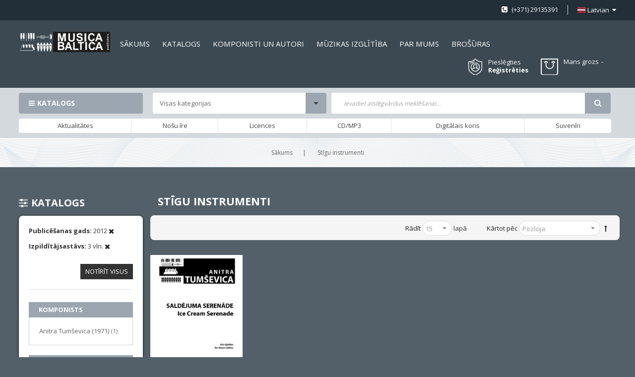

--- FILE ---
content_type: text/html; charset=UTF-8
request_url: https://www.musicabaltica.com/stigu-instrumenti.html?izpilditajsastavs=1650&publicesanas_gads=3142
body_size: 18437
content:
<!doctype html>
<html lang="lv">
    <head >
        <script>
    var LOCALE = 'lv\u002DLV';
    var BASE_URL = 'https\u003A\u002F\u002Fwww.musicabaltica.com\u002F';
    var require = {
        'baseUrl': 'https\u003A\u002F\u002Fwww.musicabaltica.com\u002Fstatic\u002Fversion1762417574\u002Ffrontend\u002FSm\u002Fmetro\u002Flv_LV'
    };</script>        <meta charset="utf-8"/>
<meta name="title" content="Stīgu instrumenti"/>
<meta name="description" content="Stīgu instrumenti"/>
<meta name="keywords" content="Stīgu instrumenti"/>
<meta name="robots" content="INDEX,FOLLOW"/>
<meta name="viewport" content="width=device-width, initial-scale=1"/>
<meta name="format-detection" content="telephone=no"/>
<meta http-equiv="X-UA-Compatible" content="IE=edge"/>
<title>Stīgu instrumenti</title>
<link  rel="stylesheet" type="text/css"  media="all" href="https://www.musicabaltica.com/static/version1762417574/_cache/merged/8dcd1110c024a6638620f4c66e3d5864.min.css" />
<link  rel="stylesheet" type="text/css"  media="screen and (min-width: 768px)" href="https://www.musicabaltica.com/static/version1762417574/frontend/Sm/metro/lv_LV/css/styles-l.min.css" />
<link  rel="stylesheet" type="text/css"  media="print" href="https://www.musicabaltica.com/static/version1762417574/frontend/Sm/metro/lv_LV/css/print.min.css" />
<script  type="text/javascript"  src="https://www.musicabaltica.com/static/version1762417574/_cache/merged/fdc7f0d039afaab29ff9dad19caa76ee.min.js"></script>
<link  rel="icon" type="image/x-icon" href="https://www.musicabaltica.com/media/favicon/stores/1/MB_logo.png" />
<link  rel="shortcut icon" type="image/x-icon" href="https://www.musicabaltica.com/media/favicon/stores/1/MB_logo.png" />
<link  rel="stylesheet" type="text/css"  media="all" href="https://www.musicabaltica.com/media/styles.css" />            <script type="text/x-magento-init">
        {
            "*": {
                "Magento_PageCache/js/form-key-provider": {
                    "isPaginationCacheEnabled":
                        0                }
            }
        }
    </script>


    <link rel="stylesheet" href="https://fonts.googleapis.com/css?family=Open+Sans:400,600,700"/>
<link rel="stylesheet" href="https://www.musicabaltica.com/static/version1762417574/frontend/Sm/metro/lv_LV/css/config_lv.css"/>

<!--CUSTOM CSS-->
<style>
	</style>

<script type="text/javascript">
	require([
        'jquery',
        'jquerypopper',
        'jquerybootstrap',
        'jqueryunveil',
        'yttheme',
        'domReady!'
    ], function ($, Popper) {
		        function _runLazyLoad() {
            $("img.lazyload").unveil(0, function () {
                $(this).on("load", function () {
                    this.classList.remove("lazyload");
                });
            });
        }

        _runLazyLoad();
        $(document).on("afterAjaxLazyLoad", function (event) {
            _runLazyLoad();
        });

		    });
</script>


<!--CUSTOM JS-->

<script type="text/javascript">
	require([
        'jquery',
        'domReady!'
    ], function ($) {
        if ($('.breadcrumbs').length == 0) {
            $('body').addClass("no-breadcrumbs");
        }
    });

</script>

<!--LISTING CONFIG-->
<style>


@media (min-width: 1200px) {

    .container {
        max-width: 1600px;
    }

    .layout-boxed .page-wrapper {
        max-width: 1630px;
    }

    /*==1 COLUMN==*/

    .col1-layout .category-product.products-grid .item {
        width: 20%;
    }

    .col1-layout .category-product.products-grid .item:nth-child(5n+1) {
        clear: both;
    }

    /*==2 COLUMNS==*/

    .col2-layout .category-product.products-grid .item {
        width: 20%;
    }

    .col2-layout .category-product.products-grid .item:nth-child(5n+1) {
        clear: both;
    }

    /*==3 COLUMNS==*/

    .col3-layout .category-product.products-grid .item {
        width: 50%;
    }

    .col3-layout .category-product.products-grid .item:nth-child(2n+1) {
        clear: both;
    }
}

@media (min-width: 992px) and (max-width: 1199px) {

    /*==1 COLUMN==*/

    .col1-layout .category-product.products-grid .item {
        width: 25%;
    }

    .col1-layout .category-product.products-grid .item:nth-child(4n+1) {
        clear: both;
    }

    /*==2 COLUMNS==*/

    .col2-layout .category-product.products-grid .item {
        width: 33.333333333333%;
    }

    .col2-layout .category-product.products-grid .item:nth-child(3n+1) {
        clear: both;
    }

    /*==3 COLUMNS==*/

    .col3-layout .category-product.products-grid .item {
        width: 100%;
    }

    .col3-layout .category-product.products-grid .item:nth-child(1n+1) {
        clear: both;
    }
}

@media (min-width: 768px) and (max-width: 991px) {

    /*==1 COLUMN==*/

    .col1-layout .category-product.products-grid .item {
        width: 33.333333333333%;
    }

    .col1-layout .category-product.products-grid .item:nth-child(3n+1) {
        clear: both;
    }

    /*==2 COLUMNS==*/

    .col2-layout .category-product.products-grid .item {
        width: 33.333333333333%;
    }

    .col2-layout .category-product.products-grid .item:nth-child(3n+1) {
        clear: both;
    }

    /*==3 COLUMNS==*/

    .col3-layout .category-product.products-grid .item {
        width: 100%;
    }

    .col3-layout .category-product.products-grid .item:nth-child(1n+1) {
        clear: both;
    }
}

@media (min-width: 481px) and (max-width: 767px) {

    /*==1 COLUMN==*/

    .col1-layout .category-product.products-grid .item {
        width: 50%;
    }

    .col1-layout .category-product.products-grid .item:nth-child(2n+1) {
        clear: both;
    }

    /*==2 COLUMNS==*/

    .col2-layout .category-product.products-grid .item {
        width: 50%;
    }

    .col2-layout .category-product.products-grid .item:nth-child(2n+1) {
        clear: both;
    }

    /*==3 COLUMNS==*/

    .col3-layout .category-product.products-grid .item {
        width: 100%;
    }

    .col3-layout .category-product.products-grid .item:nth-child(1n+1) {
        clear: both;
    }
}

@media (max-width: 480px) {

    /*==1 COLUMN==*/

    .col1-layout .category-product.products-grid .item {
        width: 100%;
    }

    .col1-layout .category-product.products-grid .item:nth-child(1n+1) {
        clear: both;
    }

    /*==2 COLUMNS==*/

    .col2-layout .category-product.products-grid .item {
        width: 100%;
    }

    .col2-layout .category-product.products-grid .item:nth-child(1n+1) {
        clear: both;
    }

    /*==3 COLUMNS==*/

    .col3-layout .category-product.products-grid .item {
        width: 100%;
    }

    .col3-layout .category-product.products-grid .item:nth-child(1n+1) {
        clear: both;
    }
}

</style>
    </head>
    <body data-container="body"
          data-mage-init='{"loaderAjax": {}, "loader": { "icon": "https://www.musicabaltica.com/static/version1762417574/frontend/Sm/metro/lv_LV/images/loader-2.gif"}}'
        id="html-body" class="page-with-filter header-1-style home-1-style footer-1-style layout-full_width  page-products categorypath-stigu-instrumenti category-stigu-instrumenti catalog-category-view page-layout-2columns-left">
        
<script type="text/x-magento-init">
    {
        "*": {
            "Magento_PageBuilder/js/widget-initializer": {
                "config": {"[data-content-type=\"slider\"][data-appearance=\"default\"]":{"Magento_PageBuilder\/js\/content-type\/slider\/appearance\/default\/widget":false},"[data-content-type=\"map\"]":{"Magento_PageBuilder\/js\/content-type\/map\/appearance\/default\/widget":false},"[data-content-type=\"row\"]":{"Magento_PageBuilder\/js\/content-type\/row\/appearance\/default\/widget":false},"[data-content-type=\"tabs\"]":{"Magento_PageBuilder\/js\/content-type\/tabs\/appearance\/default\/widget":false},"[data-content-type=\"slide\"]":{"Magento_PageBuilder\/js\/content-type\/slide\/appearance\/default\/widget":{"buttonSelector":".pagebuilder-slide-button","showOverlay":"hover","dataRole":"slide"}},"[data-content-type=\"banner\"]":{"Magento_PageBuilder\/js\/content-type\/banner\/appearance\/default\/widget":{"buttonSelector":".pagebuilder-banner-button","showOverlay":"hover","dataRole":"banner"}},"[data-content-type=\"buttons\"]":{"Magento_PageBuilder\/js\/content-type\/buttons\/appearance\/inline\/widget":false},"[data-content-type=\"products\"][data-appearance=\"carousel\"]":{"Magento_PageBuilder\/js\/content-type\/products\/appearance\/carousel\/widget":false}},
                "breakpoints": {"desktop":{"label":"Desktop","stage":true,"default":true,"class":"desktop-switcher","icon":"Magento_PageBuilder::css\/images\/switcher\/switcher-desktop.svg","conditions":{"min-width":"1024px"},"options":{"products":{"default":{"slidesToShow":"5"}}}},"tablet":{"conditions":{"max-width":"1024px","min-width":"768px"},"options":{"products":{"default":{"slidesToShow":"4"},"continuous":{"slidesToShow":"3"}}}},"mobile":{"label":"Mobile","stage":true,"class":"mobile-switcher","icon":"Magento_PageBuilder::css\/images\/switcher\/switcher-mobile.svg","media":"only screen and (max-width: 768px)","conditions":{"max-width":"768px","min-width":"640px"},"options":{"products":{"default":{"slidesToShow":"3"}}}},"mobile-small":{"conditions":{"max-width":"640px"},"options":{"products":{"default":{"slidesToShow":"2"},"continuous":{"slidesToShow":"1"}}}}}            }
        }
    }
</script>

<div class="cookie-status-message" id="cookie-status">
    The store will not work correctly in the case when cookies are disabled.</div>
<script type="text&#x2F;javascript">document.querySelector("#cookie-status").style.display = "none";</script>
<script type="text/x-magento-init">
    {
        "*": {
            "cookieStatus": {}
        }
    }
</script>

<script type="text/x-magento-init">
    {
        "*": {
            "mage/cookies": {
                "expires": null,
                "path": "\u002F",
                "domain": ".www.musicabaltica.com",
                "secure": true,
                "lifetime": "3600"
            }
        }
    }
</script>
    <noscript>
        <div class="message global noscript">
            <div class="content">
                <p>
                    <strong>JavaScript seems to be disabled in your browser.</strong>
                    <span>
                        For the best experience on our site, be sure to turn on Javascript in your browser.                    </span>
                </p>
            </div>
        </div>
    </noscript>

<script>
    window.cookiesConfig = window.cookiesConfig || {};
    window.cookiesConfig.secure = true;
</script><script>    require.config({
        map: {
            '*': {
                wysiwygAdapter: 'mage/adminhtml/wysiwyg/tiny_mce/tinymce5Adapter'
            }
        }
    });</script><script>
    require.config({
        paths: {
            googleMaps: 'https\u003A\u002F\u002Fmaps.googleapis.com\u002Fmaps\u002Fapi\u002Fjs\u003Fv\u003D3\u0026key\u003D'
        },
        config: {
            'Magento_PageBuilder/js/utils/map': {
                style: ''
            },
            'Magento_PageBuilder/js/content-type/map/preview': {
                apiKey: '',
                apiKeyErrorMessage: 'You\u0020must\u0020provide\u0020a\u0020valid\u0020\u003Ca\u0020href\u003D\u0027https\u003A\u002F\u002Fwww.musicabaltica.com\u002Fadminhtml\u002Fsystem_config\u002Fedit\u002Fsection\u002Fcms\u002F\u0023cms_pagebuilder\u0027\u0020target\u003D\u0027_blank\u0027\u003EGoogle\u0020Maps\u0020API\u0020key\u003C\u002Fa\u003E\u0020to\u0020use\u0020a\u0020map.'
            },
            'Magento_PageBuilder/js/form/element/map': {
                apiKey: '',
                apiKeyErrorMessage: 'You\u0020must\u0020provide\u0020a\u0020valid\u0020\u003Ca\u0020href\u003D\u0027https\u003A\u002F\u002Fwww.musicabaltica.com\u002Fadminhtml\u002Fsystem_config\u002Fedit\u002Fsection\u002Fcms\u002F\u0023cms_pagebuilder\u0027\u0020target\u003D\u0027_blank\u0027\u003EGoogle\u0020Maps\u0020API\u0020key\u003C\u002Fa\u003E\u0020to\u0020use\u0020a\u0020map.'
            },
        }
    });
</script>

<script>
    require.config({
        shim: {
            'Magento_PageBuilder/js/utils/map': {
                deps: ['googleMaps']
            }
        }
    });
</script>
<div class="page-wrapper">
<div class="header-container header-style-1">
	<div class="header-top">
		<div class="container">
			<div class="row row-topheader">
				<div class="col-lg-6 col-md-6 left-top-header">
									</div>

				<div class="col-lg-6 col-md-6 right-top-header">
					<div class="language-wrapper">
    <div class="switcher language switcher-language" data-ui-id="language-switcher" id="switcher-language-nav">
		<strong class="label switcher-label"><span>Valoda</span></strong>
		<div class="actions dropdown options switcher-options">
			<div class="action toggle switcher-trigger" id="switcher-language-trigger-nav">
				<strong style="background-image:url('https://www.musicabaltica.com/static/version1762417574/frontend/Sm/metro/lv_LV/images/flags/flag_lv.png');" class="view-lv">
					<span>Latvian</span>
				</strong>
			</div>
			<ul class="dropdown switcher-dropdown"
                data-mage-init='{"dropdownDialog":{
					"appendTo":"#switcher-language-nav > .options",
					"triggerTarget":"#switcher-language-trigger-nav",
					"closeOnMouseLeave": false,
					"triggerClass":"active",
					"parentClass":"active",
					"buttons":null}}'>
				
									
					                        <li class="view-en switcher-option">
							<a style="background-image:url('https://www.musicabaltica.com/static/version1762417574/frontend/Sm/metro/lv_LV/images/flags/flag_en.png');" href="#" data-post='{"action":"https:\/\/www.musicabaltica.com\/stores\/store\/redirect\/","data":{"___store":"en","___from_store":"lv","uenc":"aHR0cHM6Ly93d3cubXVzaWNhYmFsdGljYS5jb20vc3RpZ3UtaW5zdHJ1bWVudGkuaHRtbD9penBpbGRpdGFqc2FzdGF2cz0xNjUwJnB1YmxpY2VzYW5hc19nYWRzPTMxNDImX19fc3RvcmU9ZW4,"}}'>
								English							</a>
						</li>
												</ul>
		</div>
	</div>
</div>										<div class="hotline-header">
 <p> (+371) 29135391</p>
 </div>				</div>
			</div>
		</div>
	</div>

	<div class="header-middle ontop-element">
		<div class="container">
			<div class="row">
				<div class="col-lg-2 col-md-2 left-header-middle">
					<div class="logo-wrapper">
	<h1 class="logo-content">
		<strong class="logo">
			<a class="logo" href="https://www.musicabaltica.com/" title="">
				<img src="https://www.musicabaltica.com/static/version1762417574/frontend/Sm/metro/lv_LV/images/logo.svg"
                     alt=""
										                />

			</a>
		</strong>
	</h1>
</div>

				</div>

				<div class="col-lg-10 col-md-10 right-header-middle">
					<div class="horizontal-megamenu">
						<div data-content-type="html" data-appearance="default" data-element="main" data-decoded="true">			    <nav class="sm_megamenu_wrapper_horizontal_menu sambar" id="sm_megamenu_menu696acad14b21d" data-sam="8864497121768606417">
		<div class="sambar-inner">
			<div class="mega-content">
			<ul class="horizontal-type sm-megamenu-hover sm_megamenu_menu sm_megamenu_menu_black" data-jsapi="on">

									                    <li class="other-toggle 							sm_megamenu_lv1 sm_megamenu_drop parent    ">
						<a class="sm_megamenu_head sm_megamenu_drop " href="http://www.musicabaltica.com/" id="sm_megamenu_9">
							                                    <span class="sm_megamenu_icon sm_megamenu_nodesc">
														                                        <span class="sm_megamenu_title">Sākums</span>
																			</span>
						</a>
																								                    </li><li class="other-toggle 							sm_megamenu_lv1 sm_megamenu_drop parent    ">
						<a class="sm_megamenu_head sm_megamenu_drop " href="http://www.musicabaltica.com/kora-muzika.html" id="sm_megamenu_17">
							                                    <span class="sm_megamenu_icon sm_megamenu_nodesc">
														                                        <span class="sm_megamenu_title">Katalogs</span>
																			</span>
						</a>
																								                    </li><li class="other-toggle 							sm_megamenu_lv1 sm_megamenu_drop parent    ">
						<a class="sm_megamenu_head sm_megamenu_drop " href="http://www.musicabaltica.com/composers/listing" id="sm_megamenu_18">
							                                    <span class="sm_megamenu_icon sm_megamenu_nodesc">
														                                        <span class="sm_megamenu_title">Komponisti un autori</span>
																			</span>
						</a>
																								                    </li><li class="other-toggle 							sm_megamenu_lv1 sm_megamenu_drop parent    ">
						<a class="sm_megamenu_head sm_megamenu_drop " href="http://www.musicabaltica.com/muzika-macibam/macibu-literatura.html" id="sm_megamenu_107">
							                                    <span class="sm_megamenu_icon sm_megamenu_nodesc">
														                                        <span class="sm_megamenu_title">MŪZIKAS IZGLĪTĪBA</span>
																			</span>
						</a>
																								                    </li><li class="other-toggle 							sm_megamenu_lv1 sm_megamenu_drop parent    ">
						<a class="sm_megamenu_head sm_megamenu_drop " href="https://www.musicabaltica.com/par-musica-baltica" id="sm_megamenu_19">
							                                    <span class="sm_megamenu_icon sm_megamenu_nodesc">
														                                        <span class="sm_megamenu_title">Par mums</span>
																			</span>
						</a>
																								                    </li><li class="other-toggle 							sm_megamenu_lv1 sm_megamenu_drop parent    ">
						<a class="sm_megamenu_head sm_megamenu_drop " href="https://www.musicabaltica.com/brochures" id="sm_megamenu_139">
							                                    <span class="sm_megamenu_icon sm_megamenu_nodesc">
														                                        <span class="sm_megamenu_title">Brošūras</span>
																			</span>
						</a>
																						</li></ul>
			</div>
					</div>
	</nav>

<script type="text/javascript">
	require(["jquery", "mage/template"], function ($) {
        var menu_width = $('.sm_megamenu_wrapper_horizontal_menu').width();
        $('.sm_megamenu_wrapper_horizontal_menu .sm_megamenu_menu > li > div').each(function () {
            $this = $(this);
            var lv2w = $this.width();
            var lv2ps = $this.position();
            var lv2psl = $this.position().left;
            var sw = lv2w + lv2psl;
            if (sw > menu_width) {
                $this.css({'right': '0'});
            }
        });
        var _item_active = $('div.sm_megamenu_actived');
        if (_item_active.length) {
            _item_active.each(function () {
                var _self = $(this), _parent_active = _self.parents('.sm_megamenu_title'), _level1 = _self.parents('.sm_megamenu_lv1');
                if (_parent_active.length) {
                    _parent_active.each(function () {
                        if (!$(this).hasClass('sm_megamenu_actived'))
                            $(this).addClass('sm_megamenu_actived');
                    });
                }

                if (_level1.length && !_level1.hasClass('sm_megamenu_actived')) {
                    _level1.addClass('sm_megamenu_actived');
                }
            });
        }


        $(".home-item-parent > a").attr("href", "https://www.musicabaltica.com/");


    });
</script>
</div>					</div>

					<div class="right-middle-header">
						<div class="customer-action">
							<div class="link-customer-action">
								

                                    <a class="login-link" href="#" data-toggle="modal" data-target="#login-container">Pieslēgties</a>
                                    <div class="modal fade" id="login-container">
										<div class="modal-dialog modal-dialog-centered" role="document">
											<div class="modal-content">
												<button type="button" class="close" data-dismiss="modal" aria-label="Close">
													<span aria-hidden="true">&times;</span>
												</button>

												<div class="modal-body">
													<div class="login-popup-wrapper"><div class="login-container"><div class="block-customer-login-popup">
    <div class="block-title">
        <strong id="block-customer-login-heading" role="heading" aria-level="2">Pieslēgties kontam</strong>
    </div>
    <div class="block-content" aria-labelledby="block-customer-login-heading">
        <form class="form form-login"
              action="https://www.musicabaltica.com/customer/account/loginPost/"
              method="post"
              id="login-form"
              data-mage-init='{"validation":{}}'>
            <input name="form_key" type="hidden" value="h6jmM5IahH8ZzDht" />            <fieldset class="fieldset login">
                <div class="field email required">
                    <label class="label" for="email"><span>E-pasts</span></label>
                    <div class="control">
                        <input name="login[username]" value=""  autocomplete="off" id="email" type="email" class="input-text" title="E-pasts" data-validate="{required:true, 'validate-email':true}">
                    </div>
                </div>
                <div class="field password required">
                    <label for="pass" class="label"><span>Parole</span></label>
                    <div class="control">
                        <input name="login[password]" type="password"  autocomplete="off" class="input-text" id="pass" title="Parole" data-validate="{required:true}">
                    </div>
                </div>
				                <div class="actions-toolbar">
                    <div class="primary"><button type="submit" class="action login primary" name="send" id="send2"><span>Pieslēgties</span></button></div>
                    <div class="secondary">
						Aizmirsāt paroli?                         <a class="action remind" href="https://www.musicabaltica.com/customer/account/forgotpassword/"><span>Spiediet šeit</span></a>
					</div>
                </div>
            </fieldset>
        </form>
    </div>
</div>
</div></div>												</div>
											</div>
										</div>
									</div>
                                    <a class="register-link" href="https://www.musicabaltica.com/customer/account/create/">Reģistrēties</a>
															</div>
						</div>

						<div class="customer-compare">
													</div>

						<div class="minicart-header">
							<div class="cart-wrapper">
<div data-block="minicart" class="minicart-wrapper">
    <a class="action showcart" href="https://www.musicabaltica.com/checkout/cart/"
       data-bind="scope: 'minicart_content'">
        <span class="text">
			<span class="cart-label">Mans grozs</span>
			<span class="counter-label">
			<!-- ko if: getCartParam('summary_count') -->
                <!-- ko text: getCartParam('summary_count') --><!-- /ko -->
                <!-- ko i18n: 'items' --><!-- /ko -->
                <!-- /ko -->

            <!-- ko if: getCartParam('summary_count') == 0 -->
                <!-- ko text: getCartParam('summary_count') --><!-- /ko -->
                <!-- ko i18n: 'item' --><!-- /ko -->
            <!-- /ko -->
            </span>

			<span class="items-count">
				<!-- ko text: getCartParam('summary_count') --><!-- /ko -->
			</span>
		</span>
        <span class="counter qty empty"
              data-bind="css: { empty: !!getCartParam('summary_count') == false }, blockLoader: isLoading">
            <span class="counter-number"><!-- ko text: getCartParam('summary_count') --><!-- /ko --></span>
			<span class="price-minicart">

					<!-- ko foreach: getRegion('subtotalContainer') -->
                <!-- ko template: getTemplate() --><!-- /ko -->
                <!-- /ko -->

			</span>
        </span>
    </a>
	        <div class="block block-minicart empty"
             data-role="dropdownDialog"
             data-mage-init='{"dropdownDialog":{
                "appendTo":"[data-block=minicart]",
                "triggerTarget":".showcart",
                "timeout": "2000",
                "closeOnMouseLeave": false,
                "closeOnEscape": true,
                "triggerClass":"active",
                "parentClass":"active",
                "buttons":[]}}'>
            <div id="minicart-content-wrapper" data-bind="scope: 'minicart_content'">
                <!-- ko template: getTemplate() --><!-- /ko -->
            </div>
			        </div>
        <script>window.checkout = {"shoppingCartUrl":"https:\/\/www.musicabaltica.com\/checkout\/cart\/","checkoutUrl":"https:\/\/www.musicabaltica.com\/checkout\/","updateItemQtyUrl":"https:\/\/www.musicabaltica.com\/checkout\/sidebar\/updateItemQty\/","removeItemUrl":"https:\/\/www.musicabaltica.com\/checkout\/sidebar\/removeItem\/","imageTemplate":"Magento_Catalog\/product\/image_with_borders","baseUrl":"https:\/\/www.musicabaltica.com\/","minicartMaxItemsVisible":5,"websiteId":"1","maxItemsToDisplay":10,"storeId":"1","storeGroupId":"1","customerLoginUrl":"https:\/\/www.musicabaltica.com\/customer\/account\/login\/","isRedirectRequired":false,"autocomplete":"off","imageUrl":"https:\/\/developers.klix.app\/images\/logos\/quick-checkout-lv.gif","expressCheckoutEnabled":false,"captcha":{"user_login":{"isCaseSensitive":false,"imageHeight":50,"imageSrc":"","refreshUrl":"https:\/\/www.musicabaltica.com\/captcha\/refresh\/","isRequired":false,"timestamp":1768606417}}}</script>    <script type="text/x-magento-init">
    {
        "[data-block='minicart']": {
            "Magento_Ui/js/core/app": {"components":{"minicart_content":{"children":{"subtotal.container":{"children":{"subtotal":{"children":{"subtotal.totals":{"config":{"display_cart_subtotal_incl_tax":0,"display_cart_subtotal_excl_tax":1,"template":"Magento_Tax\/checkout\/minicart\/subtotal\/totals"},"children":{"subtotal.totals.msrp":{"component":"Magento_Msrp\/js\/view\/checkout\/minicart\/subtotal\/totals","config":{"displayArea":"minicart-subtotal-hidden","template":"Magento_Msrp\/checkout\/minicart\/subtotal\/totals"}}},"component":"Magento_Tax\/js\/view\/checkout\/minicart\/subtotal\/totals"}},"component":"uiComponent","config":{"template":"Magento_Checkout\/minicart\/subtotal"}}},"component":"uiComponent","config":{"displayArea":"subtotalContainer"}},"item.renderer":{"component":"Magento_Checkout\/js\/view\/cart-item-renderer","config":{"displayArea":"defaultRenderer","template":"Magento_Checkout\/minicart\/item\/default"},"children":{"item.image":{"component":"Magento_Catalog\/js\/view\/image","config":{"template":"Magento_Catalog\/product\/image","displayArea":"itemImage"}},"checkout.cart.item.price.sidebar":{"component":"uiComponent","config":{"template":"Magento_Checkout\/minicart\/item\/price","displayArea":"priceSidebar"}}}},"extra_info":{"component":"uiComponent","config":{"displayArea":"extraInfo"}},"promotion":{"component":"uiComponent","config":{"displayArea":"promotion"}}},"config":{"itemRenderer":{"default":"defaultRenderer","simple":"defaultRenderer","virtual":"defaultRenderer"},"template":"Magento_Checkout\/minicart\/content"},"component":"Magento_Checkout\/js\/view\/minicart"}},"types":[]}        },
        "*": {
            "Magento_Ui/js/block-loader": "https\u003A\u002F\u002Fwww.musicabaltica.com\u002Fstatic\u002Fversion1762417574\u002Ffrontend\u002FSm\u002Fmetro\u002Flv_LV\u002Fimages\u002Floader\u002D1.gif"
        }
    }
    </script>
</div>


</div>						</div>
					</div>
				</div>
			</div>
		</div>
	</div>

	<div class="header-bottom">
		<div class="container">
			<div class="row">
				<div class="col-lg-10 header-bottom-left">
					<div class="bottom-left-content">
						<div class="vertical-megamenu">
							<div data-content-type="html" data-appearance="default" data-element="main" data-decoded="true">	
    <nav class="sm_megamenu_wrapper_vertical_menu sambar" id="sm_megamenu_menu696acad15578e" data-sam="2826788791768606417">
		            <div class="block-title">Katalogs</div>
		
        <div class="sambar-inner">
			<div class="mega-content">
			<ul class="vertical-type sm-megamenu-hover sm_megamenu_menu sm_megamenu_menu_black" data-jsapi="on">

									                    <li class="other-toggle 							sm_megamenu_lv1 sm_megamenu_drop parent    ">
						<a class="sm_megamenu_head sm_megamenu_drop						sm_megamenu_haschild" href="https://www.musicabaltica.com/taustininstrumenti.html" target="_blank" id="sm_megamenu_11">
							                            <span class="icon_items"><img src="https://www.musicabaltica.com/media/MusicaBaltica_4_klavieres.png" alt="icon items"></span>
								<span class="sm_megamenu_icon sm_megamenu_nodesc">
														                                        <span class="sm_megamenu_title">Taustiņinstrumenti</span>
																			</span>
						</a>
												                                <div class="sm-megamenu-child sm_megamenu_dropdown_2columns ">
									<div data-link="https://www.musicabaltica.com/stigu-instrumenti.html?izpilditajsastavs=1650&publicesanas_gads=3142" class="sm_megamenu_col_2 sm_megamenu_firstcolumn    "><div data-link="https://www.musicabaltica.com/stigu-instrumenti.html?izpilditajsastavs=1650&publicesanas_gads=3142" class="sm_megamenu_col_6 sm_megamenu_firstcolumn    "><div class="sm_megamenu_head_item"><div class="sm_megamenu_title  "><a class="sm_megamenu_nodrop " href="https://www.musicabaltica.com/taustininstrumenti.html"></a><div class="sm_megamenu_title"><h3 class="sm_megamenu_nodrop  title-cat">Taustiņinstrumenti</h3></div><div data-link="https://www.musicabaltica.com/stigu-instrumenti.html?izpilditajsastavs=1650&publicesanas_gads=3142" class="sm_megamenu_col_6    "><div class="sm_megamenu_head_item"><div class="sm_megamenu_title  "><a class="sm_megamenu_nodrop " href="https://www.musicabaltica.com/taustininstrumenti/klavieres-4-rocigi.html"><span class="sm_megamenu_title_lv-3">Klavieres 4-rocīgi</span></a></div></div></div><div data-link="https://www.musicabaltica.com/stigu-instrumenti.html?izpilditajsastavs=1650&publicesanas_gads=3142" class="sm_megamenu_col_6 sm_megamenu_firstcolumn    "><div class="sm_megamenu_head_item"><div class="sm_megamenu_title  "><a class="sm_megamenu_nodrop " href="https://www.musicabaltica.com/taustininstrumenti/klavesins.html"><span class="sm_megamenu_title_lv-3">Klavesīns</span></a></div></div></div><div data-link="https://www.musicabaltica.com/stigu-instrumenti.html?izpilditajsastavs=1650&publicesanas_gads=3142" class="sm_megamenu_col_6 sm_megamenu_firstcolumn    "><div class="sm_megamenu_head_item"><div class="sm_megamenu_title  "><a class="sm_megamenu_nodrop " href="https://www.musicabaltica.com/taustininstrumenti/divas-klavieres.html"><span class="sm_megamenu_title_lv-3">Divas klavieres</span></a></div></div></div><div data-link="https://www.musicabaltica.com/stigu-instrumenti.html?izpilditajsastavs=1650&publicesanas_gads=3142" class="sm_megamenu_col_6 sm_megamenu_firstcolumn    "><div class="sm_megamenu_head_item"><div class="sm_megamenu_title  "><a class="sm_megamenu_nodrop " href="https://www.musicabaltica.com/taustininstrumenti/klavieres-solo.html"><span class="sm_megamenu_title_lv-3">Klavieres solo</span></a></div></div></div></div></div></div></div>								</div>
                                <span class="btn-submobile"></span>
												</li>
									                    <li class="other-toggle 							sm_megamenu_lv1 sm_megamenu_drop parent    ">
						<a class="sm_megamenu_head sm_megamenu_drop						sm_megamenu_haschild" href="https://www.musicabaltica.com/kora-muzika.html" id="sm_megamenu_109">
							                            <span class="icon_items"><img src="https://www.musicabaltica.com/media/MusicaBaltica_1_jauktais_koris.png" alt="icon items"></span>
								<span class="sm_megamenu_icon sm_megamenu_nodesc">
														                                        <span class="sm_megamenu_title">Kora mūzika</span>
																			</span>
						</a>
												                                <div class="sm-megamenu-child sm_megamenu_dropdown_6columns ">
									<div data-link="https://www.musicabaltica.com/stigu-instrumenti.html?izpilditajsastavs=1650&publicesanas_gads=3142" class="sm_megamenu_col_6 sm_megamenu_firstcolumn    "><div data-link="https://www.musicabaltica.com/stigu-instrumenti.html?izpilditajsastavs=1650&publicesanas_gads=3142" class="sm_megamenu_col_2    "><div class="sm_megamenu_head_item"><div class="sm_megamenu_title  "><a class="sm_megamenu_nodrop " href="https://www.musicabaltica.com/kora-muzika/jauktais-koris.html"><span class="icon_items_sub"><img src="https://www.musicabaltica.com/media/MusicaBaltica_1_jauktais_koris.png" alt="icon items sub"></span><span class="sm_megamenu_icon"></span></a><div class="sm_megamenu_title"><h3 class="sm_megamenu_nodrop  title-cat">Jauktais koris</h3></div><div data-link="https://www.musicabaltica.com/stigu-instrumenti.html?izpilditajsastavs=1650&publicesanas_gads=3142" class="sm_megamenu_col_6 sm_megamenu_firstcolumn    "><div class="sm_megamenu_head_item"><div class="sm_megamenu_title  "><a class="sm_megamenu_nodrop " href="https://www.musicabaltica.com/kora-muzika/jauktais-koris/koris-a-cappella2.html"><span class="sm_megamenu_title_lv-3">Koris a cappella</span></a></div></div></div><div data-link="https://www.musicabaltica.com/stigu-instrumenti.html?izpilditajsastavs=1650&publicesanas_gads=3142" class="sm_megamenu_col_6 sm_megamenu_firstcolumn    "><div class="sm_megamenu_head_item"><div class="sm_megamenu_title  "><a class="sm_megamenu_nodrop " href="https://www.musicabaltica.com/kora-muzika/jauktais-koris/koris-un-klavieres.html"><span class="sm_megamenu_title_lv-3">Koris un Klavieres / Ērģeles</span></a></div></div></div><div data-link="https://www.musicabaltica.com/stigu-instrumenti.html?izpilditajsastavs=1650&publicesanas_gads=3142" class="sm_megamenu_col_6 sm_megamenu_firstcolumn    "><div class="sm_megamenu_head_item"><div class="sm_megamenu_title  "><a class="sm_megamenu_nodrop " href="https://www.musicabaltica.com/kora-muzika/jauktais-koris/koris-un-instrumenti.html"><span class="sm_megamenu_title_lv-3">Koris un Instrumenti</span></a></div></div></div><div data-link="https://www.musicabaltica.com/stigu-instrumenti.html?izpilditajsastavs=1650&publicesanas_gads=3142" class="sm_megamenu_col_6 sm_megamenu_firstcolumn    "><div class="sm_megamenu_head_item"><div class="sm_megamenu_title  "><a class="sm_megamenu_nodrop " href="https://www.musicabaltica.com/kora-muzika/jauktais-koris/koris-un-orkestris.html"><span class="sm_megamenu_title_lv-3">Koris un Orķestris</span></a></div></div></div></div></div></div><div data-link="https://www.musicabaltica.com/stigu-instrumenti.html?izpilditajsastavs=1650&publicesanas_gads=3142" class="sm_megamenu_col_2    "><div class="sm_megamenu_head_item"><div class="sm_megamenu_title  "><a class="sm_megamenu_nodrop " href="https://www.musicabaltica.com/kora-muzika/viru-koris.html"><span class="icon_items_sub"><img src="https://www.musicabaltica.com/media/MusicaBaltica_3_viru_koris_wm.png" alt="icon items sub"></span><span class="sm_megamenu_icon"></span></a><div class="sm_megamenu_title"><h3 class="sm_megamenu_nodrop  title-cat">Vīru koris</h3></div><div data-link="https://www.musicabaltica.com/stigu-instrumenti.html?izpilditajsastavs=1650&publicesanas_gads=3142" class="sm_megamenu_col_6 sm_megamenu_firstcolumn    "><div class="sm_megamenu_head_item"><div class="sm_megamenu_title  "><a class="sm_megamenu_nodrop " href="https://www.musicabaltica.com/kora-muzika/viru-koris/koris-a-cappella-vir.html"><span class="sm_megamenu_title_lv-3">Koris a cappella</span></a></div></div></div><div data-link="https://www.musicabaltica.com/stigu-instrumenti.html?izpilditajsastavs=1650&publicesanas_gads=3142" class="sm_megamenu_col_6 sm_megamenu_firstcolumn    "><div class="sm_megamenu_head_item"><div class="sm_megamenu_title  "><a class="sm_megamenu_nodrop " href="https://www.musicabaltica.com/kora-muzika/viru-koris/koris-un-klavieres-vir.html"><span class="sm_megamenu_title_lv-3">Koris un Klavieres / Ērģeles</span></a></div></div></div><div data-link="https://www.musicabaltica.com/stigu-instrumenti.html?izpilditajsastavs=1650&publicesanas_gads=3142" class="sm_megamenu_col_6 sm_megamenu_firstcolumn    "><div class="sm_megamenu_head_item"><div class="sm_megamenu_title  "><a class="sm_megamenu_nodrop " href="https://www.musicabaltica.com/kora-muzika/viru-koris/koris-un-instrumenti-vir.html"><span class="sm_megamenu_title_lv-3">Koris un Instrumenti</span></a></div></div></div><div data-link="https://www.musicabaltica.com/stigu-instrumenti.html?izpilditajsastavs=1650&publicesanas_gads=3142" class="sm_megamenu_col_6 sm_megamenu_firstcolumn    "><div class="sm_megamenu_head_item"><div class="sm_megamenu_title  "><a class="sm_megamenu_nodrop " href="https://www.musicabaltica.com/kora-muzika/viru-koris/koris-un-orkestris-vir.html"><span class="sm_megamenu_title_lv-3">Koris un Orķestris</span></a></div></div></div></div></div></div><div data-link="https://www.musicabaltica.com/stigu-instrumenti.html?izpilditajsastavs=1650&publicesanas_gads=3142" class="sm_megamenu_col_2    "><div class="sm_megamenu_head_item"><div class="sm_megamenu_title  "><a class="sm_megamenu_nodrop " href="https://www.musicabaltica.com/kora-muzika/sieviesu-bernu-koris.html"><span class="icon_items_sub"><img src="https://www.musicabaltica.com/media/MusicaBaltica_2_sieviesu_koris.png" alt="icon items sub"></span><span class="sm_megamenu_icon"></span></a><div class="sm_megamenu_title"><h3 class="sm_megamenu_nodrop  title-cat">Sieviešu / Bērnu koris</h3></div><div data-link="https://www.musicabaltica.com/stigu-instrumenti.html?izpilditajsastavs=1650&publicesanas_gads=3142" class="sm_megamenu_col_6 sm_megamenu_firstcolumn    "><div class="sm_megamenu_head_item"><div class="sm_megamenu_title  "><a class="sm_megamenu_nodrop " href="https://www.musicabaltica.com/kora-muzika/sieviesu-bernu-koris/koris-a-cappella-siev.html"><span class="sm_megamenu_title_lv-3">Koris a cappella</span></a></div></div></div><div data-link="https://www.musicabaltica.com/stigu-instrumenti.html?izpilditajsastavs=1650&publicesanas_gads=3142" class="sm_megamenu_col_6 sm_megamenu_firstcolumn    "><div class="sm_megamenu_head_item"><div class="sm_megamenu_title  "><a class="sm_megamenu_nodrop " href="https://www.musicabaltica.com/kora-muzika/sieviesu-bernu-koris/koris-un-klavieres-siev.html"><span class="sm_megamenu_title_lv-3">Koris un Klavieres / Ērģeles</span></a></div></div></div><div data-link="https://www.musicabaltica.com/stigu-instrumenti.html?izpilditajsastavs=1650&publicesanas_gads=3142" class="sm_megamenu_col_6 sm_megamenu_firstcolumn    "><div class="sm_megamenu_head_item"><div class="sm_megamenu_title  "><a class="sm_megamenu_nodrop " href="https://www.musicabaltica.com/kora-muzika/sieviesu-bernu-koris/koris-un-instrumenti-siev.html"><span class="sm_megamenu_title_lv-3">Koris un Instrumenti</span></a></div></div></div><div data-link="https://www.musicabaltica.com/stigu-instrumenti.html?izpilditajsastavs=1650&publicesanas_gads=3142" class="sm_megamenu_col_6 sm_megamenu_firstcolumn    "><div class="sm_megamenu_head_item"><div class="sm_megamenu_title  "><a class="sm_megamenu_nodrop " href="https://www.musicabaltica.com/kora-muzika/sieviesu-bernu-koris/koris-un-orkestris-siev.html"><span class="sm_megamenu_title_lv-3">Koris un Orķestris</span></a></div></div></div></div></div></div></div>								</div>
                                <span class="btn-submobile"></span>
												</li>
									                    <li class="other-toggle 							sm_megamenu_lv1 sm_megamenu_drop parent    ">
						<a class="sm_megamenu_head sm_megamenu_drop						sm_megamenu_haschild" href="https://www.musicabaltica.com/kamermuzika.html" id="sm_megamenu_7">
							                            <span class="icon_items"><img src="https://www.musicabaltica.com/media/MusicaBaltica_11_kamermuzika.png" alt="icon items"></span>
								<span class="sm_megamenu_icon sm_megamenu_nodesc">
														                                        <span class="sm_megamenu_title">Kamermūzika</span>
																			</span>
						</a>
												                                <div class="sm-megamenu-child sm_megamenu_dropdown_2columns ">
									<div data-link="https://www.musicabaltica.com/stigu-instrumenti.html?izpilditajsastavs=1650&publicesanas_gads=3142" class="sm_megamenu_col_2 sm_megamenu_firstcolumn    "><div data-link="https://www.musicabaltica.com/stigu-instrumenti.html?izpilditajsastavs=1650&publicesanas_gads=3142" class="sm_megamenu_col_6 sm_megamenu_firstcolumn    "><div class="sm_megamenu_head_item"><div class="sm_megamenu_title  "><a class="sm_megamenu_nodrop " href="https://www.musicabaltica.com/kamermuzika.html"></a><div class="sm_megamenu_title"><h3 class="sm_megamenu_nodrop  title-cat">Kamermūzika</h3></div><div data-link="https://www.musicabaltica.com/stigu-instrumenti.html?izpilditajsastavs=1650&publicesanas_gads=3142" class="sm_megamenu_col_6    "><div class="sm_megamenu_head_item"><div class="sm_megamenu_title  "><a class="sm_megamenu_nodrop " href="https://www.musicabaltica.com/kamermuzika/stigu-instrumenti-bez-klavierem.html"><span class="sm_megamenu_title_lv-3">Stīgu instrumenti bez Klavierēm</span></a></div></div></div><div data-link="https://www.musicabaltica.com/stigu-instrumenti.html?izpilditajsastavs=1650&publicesanas_gads=3142" class="sm_megamenu_col_6 sm_megamenu_firstcolumn    "><div class="sm_megamenu_head_item"><div class="sm_megamenu_title  "><a class="sm_megamenu_nodrop " href="https://www.musicabaltica.com/kamermuzika/stigu-instrumenti-ar-klavierem-basso-continuo.html"><span class="sm_megamenu_title_lv-3">Stīgu instrumenti ar Klavierēm (basso continuo)</span></a></div></div></div><div data-link="https://www.musicabaltica.com/stigu-instrumenti.html?izpilditajsastavs=1650&publicesanas_gads=3142" class="sm_megamenu_col_6 sm_megamenu_firstcolumn    "><div class="sm_megamenu_head_item"><div class="sm_megamenu_title  "><a class="sm_megamenu_nodrop " href="https://www.musicabaltica.com/kamermuzika/kamermuzika-ar-ergelem.html"><span class="sm_megamenu_title_lv-3">Kamermūzika ar ērģelēm</span></a></div></div></div><div data-link="https://www.musicabaltica.com/stigu-instrumenti.html?izpilditajsastavs=1650&publicesanas_gads=3142" class="sm_megamenu_col_6 sm_megamenu_firstcolumn    "><div class="sm_megamenu_head_item"><div class="sm_megamenu_title  "><a class="sm_megamenu_nodrop " href="https://www.musicabaltica.com/kamermuzika/pusamie-instrumenti-bez-klavierem.html"><span class="sm_megamenu_title_lv-3">Pūšamie instrumenti bez klavierēm</span></a></div></div></div><div data-link="https://www.musicabaltica.com/stigu-instrumenti.html?izpilditajsastavs=1650&publicesanas_gads=3142" class="sm_megamenu_col_6 sm_megamenu_firstcolumn    "><div class="sm_megamenu_head_item"><div class="sm_megamenu_title  "><a class="sm_megamenu_nodrop " href="https://www.musicabaltica.com/kamermuzika/pusamie-instrumenti-ar-klavierem-basso-continuo.html"><span class="sm_megamenu_title_lv-3">Pūšamie instrumenti ar Klavierēm (basso continuo)</span></a></div></div></div><div data-link="https://www.musicabaltica.com/stigu-instrumenti.html?izpilditajsastavs=1650&publicesanas_gads=3142" class="sm_megamenu_col_6 sm_megamenu_firstcolumn    "><div class="sm_megamenu_head_item"><div class="sm_megamenu_title  "><a class="sm_megamenu_nodrop " href="https://www.musicabaltica.com/kamermuzika/stigu-un-pusamie-instrumenti-bez-klavierem.html"><span class="sm_megamenu_title_lv-3">Stīgu un Pūšamie instrumenti bez Klavierēm</span></a></div></div></div><div data-link="https://www.musicabaltica.com/stigu-instrumenti.html?izpilditajsastavs=1650&publicesanas_gads=3142" class="sm_megamenu_col_6 sm_megamenu_firstcolumn    "><div class="sm_megamenu_head_item"><div class="sm_megamenu_title  "><a class="sm_megamenu_nodrop " href="https://www.musicabaltica.com/kamermuzika/stigu-un-pusamie-instrumenti-ar-klavierem-basso-continuo.html"><span class="sm_megamenu_title_lv-3">Stīgu un Pūšamie instrumenti ar Klavierēm (basso continuo)</span></a></div></div></div><div data-link="https://www.musicabaltica.com/stigu-instrumenti.html?izpilditajsastavs=1650&publicesanas_gads=3142" class="sm_megamenu_col_6 sm_megamenu_firstcolumn    "><div class="sm_megamenu_head_item"><div class="sm_megamenu_title  "><a class="sm_megamenu_nodrop " href="https://www.musicabaltica.com/kamermuzika/kamermuzika-ar-sitaminstrumentiem.html"><span class="sm_megamenu_title_lv-3">Kamermūzika ar Sitaminstrumentiem</span></a></div></div></div><div data-link="https://www.musicabaltica.com/stigu-instrumenti.html?izpilditajsastavs=1650&publicesanas_gads=3142" class="sm_megamenu_col_6 sm_megamenu_firstcolumn    "><div class="sm_megamenu_head_item"><div class="sm_megamenu_title  "><a class="sm_megamenu_nodrop " href="https://www.musicabaltica.com/kamermuzika/kamermuzika-ar-gitaru-arfu.html"><span class="sm_megamenu_title_lv-3">Kamermūzika ar Ģitāru / Arfu</span></a></div></div></div><div data-link="https://www.musicabaltica.com/stigu-instrumenti.html?izpilditajsastavs=1650&publicesanas_gads=3142" class="sm_megamenu_col_6 sm_megamenu_firstcolumn    "><div class="sm_megamenu_head_item"><div class="sm_megamenu_title  "><a class="sm_megamenu_nodrop " href="https://www.musicabaltica.com/kamermuzika/kamermuzika-ar-variejamu-instrumentaciju.html"><span class="sm_megamenu_title_lv-3">Kamermūzika ar variējamu instrumentāciju</span></a></div></div></div><div data-link="https://www.musicabaltica.com/stigu-instrumenti.html?izpilditajsastavs=1650&publicesanas_gads=3142" class="sm_megamenu_col_6 sm_megamenu_firstcolumn    "><div class="sm_megamenu_head_item"><div class="sm_megamenu_title  "><a class="sm_megamenu_nodrop " href="https://www.musicabaltica.com/kamermuzika/stigu-kvartets.html"><span class="sm_megamenu_title_lv-3">Stīgu kvartets</span></a></div></div></div><div data-link="https://www.musicabaltica.com/stigu-instrumenti.html?izpilditajsastavs=1650&publicesanas_gads=3142" class="sm_megamenu_col_6 sm_megamenu_firstcolumn    "><div class="sm_megamenu_head_item"><div class="sm_megamenu_title  "><a class="sm_megamenu_nodrop " href="https://www.musicabaltica.com/kamermuzika/kamermuzika-ar-klavierem.html"><span class="sm_megamenu_title_lv-3">Kamermūzika ar klavierēm</span></a></div></div></div></div></div></div></div>								</div>
                                <span class="btn-submobile"></span>
												</li>
									                    <li class="other-toggle 							sm_megamenu_lv1 sm_megamenu_drop parent    ">
						<a class="sm_megamenu_head sm_megamenu_drop						sm_megamenu_haschild" href="https://www.musicabaltica.com/vokala-muzika.html" id="sm_megamenu_12">
							                            <span class="icon_items"><img src="https://www.musicabaltica.com/media/MusicaBaltica_12_vokala_muzika.png" alt="icon items"></span>
								<span class="sm_megamenu_icon sm_megamenu_nodesc">
														                                        <span class="sm_megamenu_title">Vokālā mūzika</span>
																			</span>
						</a>
												                                <div class="sm-megamenu-child sm_megamenu_dropdown_2columns ">
									<div data-link="https://www.musicabaltica.com/stigu-instrumenti.html?izpilditajsastavs=1650&publicesanas_gads=3142" class="sm_megamenu_col_2 sm_megamenu_firstcolumn    "><div data-link="https://www.musicabaltica.com/stigu-instrumenti.html?izpilditajsastavs=1650&publicesanas_gads=3142" class="sm_megamenu_col_6 sm_megamenu_firstcolumn    "><div class="sm_megamenu_head_item"><div class="sm_megamenu_title  "><a class="sm_megamenu_nodrop " href="https://www.musicabaltica.com/vokala-muzika.html"></a><div class="sm_megamenu_title"><h3 class="sm_megamenu_nodrop  title-cat">Vokālā mūzika</h3></div></div></div></div></div>								</div>
                                <span class="btn-submobile"></span>
												</li>
									                    <li class="other-toggle 							sm_megamenu_lv1 sm_megamenu_drop parent    ">
						<a class="sm_megamenu_head sm_megamenu_drop						sm_megamenu_haschild" href="https://www.musicabaltica.com/ergeles.html" id="sm_megamenu_13">
							                            <span class="icon_items"><img src="https://www.musicabaltica.com/media/MusicaBaltica_5_ergeles.png" alt="icon items"></span>
								<span class="sm_megamenu_icon sm_megamenu_nodesc">
														                                        <span class="sm_megamenu_title">Ērģeles</span>
																			</span>
						</a>
												                                <div class="sm-megamenu-child sm_megamenu_dropdown_2columns ">
									<div data-link="https://www.musicabaltica.com/stigu-instrumenti.html?izpilditajsastavs=1650&publicesanas_gads=3142" class="sm_megamenu_col_2 sm_megamenu_firstcolumn    "><div data-link="https://www.musicabaltica.com/stigu-instrumenti.html?izpilditajsastavs=1650&publicesanas_gads=3142" class="sm_megamenu_col_6 sm_megamenu_firstcolumn    "><div class="sm_megamenu_head_item"><div class="sm_megamenu_title  "><a class="sm_megamenu_nodrop " href="https://www.musicabaltica.com/ergeles.html"></a><div class="sm_megamenu_title"><h3 class="sm_megamenu_nodrop  title-cat">Ērģeles</h3></div></div></div></div></div>								</div>
                                <span class="btn-submobile"></span>
												</li>
									                    <li class="other-toggle 							sm_megamenu_lv1 sm_megamenu_drop parent    ">
						<a class="sm_megamenu_head sm_megamenu_drop						sm_megamenu_haschild" href="https://www.musicabaltica.com/stigu-instrumenti.html" id="sm_megamenu_39">
							                            <span class="icon_items"><img src="https://www.musicabaltica.com/media/MusicaBaltica_8_stigu.png" alt="icon items"></span>
								<span class="sm_megamenu_icon sm_megamenu_nodesc">
														                                        <span class="sm_megamenu_title">Stīgu instrumenti</span>
																			</span>
						</a>
												                                <div class="sm-megamenu-child sm_megamenu_dropdown_2columns ">
									<div data-link="https://www.musicabaltica.com/stigu-instrumenti.html?izpilditajsastavs=1650&publicesanas_gads=3142" class="sm_megamenu_col_2 sm_megamenu_firstcolumn    "><div data-link="https://www.musicabaltica.com/stigu-instrumenti.html?izpilditajsastavs=1650&publicesanas_gads=3142" class="sm_megamenu_col_6 sm_megamenu_firstcolumn    "><div class="sm_megamenu_head_item"><div class="sm_megamenu_title  "><a class="sm_megamenu_nodrop " href="https://www.musicabaltica.com/stigu-instrumenti.html"></a><div class="sm_megamenu_title"><h3 class="sm_megamenu_nodrop sm_megamenu_actived title-cat">Stīgu instrumenti</h3></div></div></div></div></div>								</div>
                                <span class="btn-submobile"></span>
												</li>
									                    <li class="other-toggle 							sm_megamenu_lv1 sm_megamenu_drop parent    ">
						<a class="sm_megamenu_head sm_megamenu_drop						sm_megamenu_haschild" href="https://www.musicabaltica.com/pusamie-instrumenti.html" id="sm_megamenu_41">
							                            <span class="icon_items"><img src="https://www.musicabaltica.com/media/musicabaltica-trompete.png" alt="icon items"></span>
								<span class="sm_megamenu_icon sm_megamenu_nodesc">
														                                        <span class="sm_megamenu_title">Pūšamie instrumenti</span>
																			</span>
						</a>
												                                <div class="sm-megamenu-child sm_megamenu_dropdown_2columns ">
									<div data-link="https://www.musicabaltica.com/stigu-instrumenti.html?izpilditajsastavs=1650&publicesanas_gads=3142" class="sm_megamenu_col_2 sm_megamenu_firstcolumn    "><div data-link="https://www.musicabaltica.com/stigu-instrumenti.html?izpilditajsastavs=1650&publicesanas_gads=3142" class="sm_megamenu_col_6 sm_megamenu_firstcolumn    "><div class="sm_megamenu_head_item"><div class="sm_megamenu_title  "><a class="sm_megamenu_nodrop " href="https://www.musicabaltica.com/pusamie-instrumenti.html"></a><div class="sm_megamenu_title"><h3 class="sm_megamenu_nodrop  title-cat">Pūšamie instrumenti</h3></div></div></div></div></div>								</div>
                                <span class="btn-submobile"></span>
												</li>
									                    <li class="other-toggle 							sm_megamenu_lv1 sm_megamenu_drop parent    ">
						<a class="sm_megamenu_head sm_megamenu_drop						" href="https://www.musicabaltica.com/simfoniskais-orkestris.html" id="sm_megamenu_51">
							                            <span class="icon_items"><img src="https://www.musicabaltica.com/media/MusicaBaltica_13_simf_ork.png" alt="icon items"></span>
								<span class="sm_megamenu_icon sm_megamenu_nodesc">
														                                        <span class="sm_megamenu_title">Simfoniskais orķestris</span>
																			</span>
						</a>
																								                    </li><li class="other-toggle 							sm_megamenu_lv1 sm_megamenu_drop parent    ">
						<a class="sm_megamenu_head sm_megamenu_drop						" href="https://www.musicabaltica.com/kamermuzika.html" id="sm_megamenu_52">
							                            <span class="icon_items"><img src="https://www.musicabaltica.com/media/MusicaBaltica_13_simf_ork.png" alt="icon items"></span>
								<span class="sm_megamenu_icon sm_megamenu_nodesc">
														                                        <span class="sm_megamenu_title">Kamerorķestris</span>
																			</span>
						</a>
																								                    </li><li class="other-toggle 							sm_megamenu_lv1 sm_megamenu_drop parent    ">
						<a class="sm_megamenu_head sm_megamenu_drop						" href="https://www.musicabaltica.com/stigu-orkestris.html" id="sm_megamenu_53">
							                            <span class="icon_items"><img src="https://www.musicabaltica.com/media/MusicaBaltica_14_stigu_ork.png" alt="icon items"></span>
								<span class="sm_megamenu_icon sm_megamenu_nodesc">
														                                        <span class="sm_megamenu_title">Stīgu orķestris</span>
																			</span>
						</a>
																								                    </li><li class="other-toggle 							sm_megamenu_lv1 sm_megamenu_drop parent    ">
						<a class="sm_megamenu_head sm_megamenu_drop						" href="https://www.musicabaltica.com/puteju-orkestris.html" id="sm_megamenu_54">
							                            <span class="icon_items"><img src="https://www.musicabaltica.com/media/MusicaBaltica_15_puteju_ork.png" alt="icon items"></span>
								<span class="sm_megamenu_icon sm_megamenu_nodesc">
														                                        <span class="sm_megamenu_title">Pūtēju orķestris</span>
																			</span>
						</a>
																								                    </li><li class="other-toggle 							sm_megamenu_lv1 sm_megamenu_drop parent    ">
						<a class="sm_megamenu_head sm_megamenu_drop						sm_megamenu_haschild" href="https://www.musicabaltica.com/gitara-kokle-arfa.html" id="sm_megamenu_55">
							                            <span class="icon_items"><img src="https://www.musicabaltica.com/media/MusicaBaltica_7_gitara.png" alt="icon items"></span>
								<span class="sm_megamenu_icon sm_megamenu_nodesc">
														                                        <span class="sm_megamenu_title">Ģitāra / Kokle / Arfa</span>
																			</span>
						</a>
												                                <div class="sm-megamenu-child sm_megamenu_dropdown_2columns ">
									<div data-link="https://www.musicabaltica.com/stigu-instrumenti.html?izpilditajsastavs=1650&publicesanas_gads=3142" class="sm_megamenu_col_2 sm_megamenu_firstcolumn    "><div data-link="https://www.musicabaltica.com/stigu-instrumenti.html?izpilditajsastavs=1650&publicesanas_gads=3142" class="sm_megamenu_col_6 sm_megamenu_firstcolumn    "><div class="sm_megamenu_head_item"><div class="sm_megamenu_title  "><a class="sm_megamenu_nodrop " href="https://www.musicabaltica.com/gitara-kokle-arfa.html"></a><div class="sm_megamenu_title"><h3 class="sm_megamenu_nodrop  title-cat">Ģitāra / Kokle / Arfa</h3></div></div></div></div></div>								</div>
                                <span class="btn-submobile"></span>
												</li>
									                    <li class="other-toggle 							sm_megamenu_lv1 sm_megamenu_drop parent    ">
						<a class="sm_megamenu_head sm_megamenu_drop						" href="https://www.musicabaltica.com/sitamie-instrumenti.html" id="sm_megamenu_57">
							                            <span class="icon_items"><img src="https://www.musicabaltica.com/media/MusicaBaltica_10_sitamie.png" alt="icon items"></span>
								<span class="sm_megamenu_icon sm_megamenu_nodesc">
														                                        <span class="sm_megamenu_title">Sitamie instrumenti</span>
																			</span>
						</a>
																								                    </li><li class="other-toggle 							sm_megamenu_lv1 sm_megamenu_drop parent    ">
						<a class="sm_megamenu_head sm_megamenu_drop						" href="https://www.musicabaltica.com/akordeons.html" id="sm_megamenu_58">
							                            <span class="icon_items"><img src="https://www.musicabaltica.com/media/MusicaBaltica_6_akordeons.png" alt="icon items"></span>
								<span class="sm_megamenu_icon sm_megamenu_nodesc">
														                                        <span class="sm_megamenu_title">Akordeons</span>
																			</span>
						</a>
																								                    </li><li class="other-toggle 							sm_megamenu_lv1 sm_megamenu_drop parent    ">
						<a class="sm_megamenu_head sm_megamenu_drop						" href="https://www.musicabaltica.com/skatuves-muzika.html" id="sm_megamenu_59">
							                            <span class="icon_items"><img src="https://www.musicabaltica.com/media/MusicaBaltica_16_skatuves.png" alt="icon items"></span>
								<span class="sm_megamenu_icon sm_megamenu_nodesc">
														                                        <span class="sm_megamenu_title">Skatuves mūzika</span>
																			</span>
						</a>
																								                    </li><li class="other-toggle 							sm_megamenu_lv1 sm_megamenu_drop parent    ">
						<a class="sm_megamenu_head sm_megamenu_drop						sm_megamenu_haschild" href="https://www.musicabaltica.com/muzika-macibam/macibu-literatura.html" id="sm_megamenu_62">
							                            <span class="icon_items"><img src="https://www.musicabaltica.com/media/MusicaBaltica_19_macibu_lit.png" alt="icon items"></span>
								<span class="sm_megamenu_icon sm_megamenu_nodesc">
														                                        <span class="sm_megamenu_title">Izglītība</span>
																			</span>
						</a>
												                                <div class="sm-megamenu-child sm_megamenu_dropdown_2columns ">
									<div data-link="https://www.musicabaltica.com/stigu-instrumenti.html?izpilditajsastavs=1650&publicesanas_gads=3142" class="sm_megamenu_col_2 sm_megamenu_firstcolumn    "><div data-link="https://www.musicabaltica.com/stigu-instrumenti.html?izpilditajsastavs=1650&publicesanas_gads=3142" class="sm_megamenu_col_2    "><div class="sm_megamenu_head_item"><div class="sm_megamenu_title  "><a class="sm_megamenu_nodrop " href="https://www.musicabaltica.com/muzika-macibam/solfedzo.html"><span class="icon_items_sub"><img src="https://www.musicabaltica.com/media/catalog/category/Ikona_solfedzo.png" alt="icon items sub"></span><span class="sm_megamenu_icon"><span class="sm_megamenu_title_lv-2">Solfedžo</span></span></a></div></div></div><div data-link="https://www.musicabaltica.com/stigu-instrumenti.html?izpilditajsastavs=1650&publicesanas_gads=3142" class="sm_megamenu_col_2 sm_megamenu_firstcolumn    "><div class="sm_megamenu_head_item"><div class="sm_megamenu_title  "><a class="sm_megamenu_nodrop " href="https://www.musicabaltica.com/muzika-macibam/muzikas-teorija.html"><span class="icon_items_sub"><img src="https://www.musicabaltica.com/media/MusicaBaltica_19_macibu_lit.png" alt="icon items sub"></span><span class="sm_megamenu_icon"><span class="sm_megamenu_title_lv-2">Mūzikas teorija</span></span></a></div></div></div></div>								</div>
                                <span class="btn-submobile"></span>
												</li>
									                    <li class="other-toggle 							sm_megamenu_lv1 sm_megamenu_drop parent    ">
						<a class="sm_megamenu_head sm_megamenu_drop						" href="https://www.musicabaltica.com/gramatas.html" id="sm_megamenu_63">
							                            <span class="icon_items"><img src="https://www.musicabaltica.com/media/MusicaBaltica_18_gramatas.png" alt="icon items"></span>
								<span class="sm_megamenu_icon sm_megamenu_nodesc">
														                                        <span class="sm_megamenu_title">Grāmatas</span>
																			</span>
						</a>
																								                    </li><li class="other-toggle 							sm_megamenu_lv1 sm_megamenu_drop parent    ">
						<a class="sm_megamenu_head sm_megamenu_drop						" href="https://www.musicabaltica.com/mb-katalogi.html" id="sm_megamenu_64">
							                            <span class="icon_items"><img src="https://www.musicabaltica.com/media/MusicaBaltica_24_katalogi.png" alt="icon items"></span>
								<span class="sm_megamenu_icon sm_megamenu_nodesc">
														                                        <span class="sm_megamenu_title">MB katalogi</span>
																			</span>
						</a>
																								                    </li><li class="other-toggle 							sm_megamenu_lv1 sm_megamenu_drop parent    ">
						<a class="sm_megamenu_head sm_megamenu_drop						" href="https://www.musicabaltica.com/muzika-macibam/dokumentacija-skolam.html" id="sm_megamenu_65">
							                            <span class="icon_items"><img src="https://www.musicabaltica.com/media/MusicaBaltica_20_dokum.png" alt="icon items"></span>
								<span class="sm_megamenu_icon sm_megamenu_nodesc">
														                                        <span class="sm_megamenu_title">Dokumentācija skolām</span>
																			</span>
						</a>
																						</li></ul>
			</div>

			                <div class="more-w">
					<span class="more-view">Vairāk kategorijas</span>
				</div>
					</div>
	</nav>

<script type="text/javascript">
	require(["jquery", "mage/template"], function ($) {
        var menu_width = $('.sm_megamenu_wrapper_horizontal_menu').width();
        $('.sm_megamenu_wrapper_horizontal_menu .sm_megamenu_menu > li > div').each(function () {
            $this = $(this);
            var lv2w = $this.width();
            var lv2ps = $this.position();
            var lv2psl = $this.position().left;
            var sw = lv2w + lv2psl;
            if (sw > menu_width) {
                $this.css({'right': '0'});
            }
        });
        var _item_active = $('div.sm_megamenu_actived');
        if (_item_active.length) {
            _item_active.each(function () {
                var _self = $(this), _parent_active = _self.parents('.sm_megamenu_title'), _level1 = _self.parents('.sm_megamenu_lv1');
                if (_parent_active.length) {
                    _parent_active.each(function () {
                        if (!$(this).hasClass('sm_megamenu_actived'))
                            $(this).addClass('sm_megamenu_actived');
                    });
                }

                if (_level1.length && !_level1.hasClass('sm_megamenu_actived')) {
                    _level1.addClass('sm_megamenu_actived');
                }
            });
        }
    });
</script>

<script type="text/javascript">
	require([
        'jquery',
        'domReady!'
    ], function ($) {
        var limit;
        limit = 17;
        var i;
        i = 0;
        var items;
        items = $('.sm_megamenu_wrapper_vertical_menu .sm_megamenu_menu > li').length;

        if (items > limit) {
            $('.sm_megamenu_wrapper_vertical_menu .sm_megamenu_menu > li').each(function () {
                i++;
                if (i > limit) {
                    $(this).css('display', 'none');
                }
            });

            $('.sm_megamenu_wrapper_vertical_menu .sambar-inner .more-w > .more-view').click(function () {
                if ($(this).hasClass('open')) {
                    i = 0;
                    $('.sm_megamenu_wrapper_vertical_menu .sm_megamenu_menu > li').each(function () {
                        i++;
                        if (i > limit) {
                            $(this).slideUp(200);
                        }
                    });
                    $(this).removeClass('open');
                    $('.more-w').removeClass('active-i');
                    $(this).html('Vairāk kategorijas');
                } else {
                    i = 0;
                    $('.sm_megamenu_wrapper_vertical_menu ul.sm_megamenu_menu > li').each(function () {
                        i++;
                        if (i > limit) {
                            $(this).slideDown(200);
                        }
                    });
                    $(this).addClass('open');
                    $('.more-w').addClass('active-i');
                    $(this).html('Aizvērt izvēlni');
                }
            });

        } else {
            $(".more-w").css('display', 'none');
        }

    });
</script>
</div>						</div>

						<div class="navigation-mobile-container">
							

<!--COLLAPSE-->

<!--SIDEBAR-->
    <div class="nav-mobile-container sidebar-type">
		<div class="btn-mobile">
			<a id="sidebar-button" class="button-mobile sidebar-nav" title="Kategorijas"><i class="fa fa-bars"></i><span class="hidden">Kategorijas</span></a>
		</div>

		            <nav id="navigation-mobile" class="navigation-mobile"></nav>
            <script type="text/javascript">
                require([
                    'jquery'
                ], function ($) {
                    $('#sidebar-button').click(function () {
                        $('body').toggleClass('navbar-active');
                        $(this).toggleClass('active');
                    });
                });
            </script>
        
	</div>

    <script type="text/javascript">
        require([
            'jquery'
        ], function ($) {
            $('.btn-submobile').click(function () {
                $(this).prev().slideToggle(200);
                $(this).toggleClass('btnsub-active');
                $(this).parent().toggleClass('parent-active');
            });

            function cloneMegaMenu() {
                var breakpoints = 991;
				                var doc_width = $(window).width();
                if (doc_width <= breakpoints) {
                    var horizontalMegamenu = $('.sm_megamenu_wrapper_horizontal_menu .horizontal-type');
                    var verticalMegamenu = $('.sm_megamenu_wrapper_vertical_menu .vertical-type');
                    $('#navigation-mobile').append(horizontalMegamenu);
                    $('#navigation-mobile').append(verticalMegamenu);
                } else {
                    var horizontalMegamenu = $('#navigation-mobile .horizontal-type');
                    var verticalMegamenu = $('#navigation-mobile .vertical-type');
                    $('.sm_megamenu_wrapper_horizontal_menu .sambar-inner .mega-content').append(horizontalMegamenu);
                    $('.sm_megamenu_wrapper_vertical_menu .sambar-inner .mega-content').append(verticalMegamenu);
                }
            }

            cloneMegaMenu();

            $(window).resize(function () {
                cloneMegaMenu();
            });

        });
    </script>
						</div>

						<div class="search-wrapper">
<div id="sm_searchbox8024696361768606417" class="sm-searchbox">
		

    <div class="sm-searchbox-content">
			<form class="form minisearch" id="searchbox_mini_form" action="https://www.musicabaltica.com/catalogsearch/result/" method="get">
				<div class="field searchbox">
					<div class="control">
						<div class="cat-select">
							<select class="cat  searchbox-cat" name="cat">
								<option value="">Visas kategorijas</option>
								                                    <option value="43"  >- - Pūšamie instrumenti</option>
								                                    <option value="44"  >- - - - Trompete</option>
								                                    <option value="45"  >- - - - Trombons</option>
								                                    <option value="75"  >- - - - Flauta</option>
								                                    <option value="76"  >- - - - Klarnete</option>
								                                    <option value="77"  >- - - - Oboja / Angļu rags</option>
								                                    <option value="78"  >- - - - Fagots</option>
								                                    <option value="79"  >- - - - Mežrags</option>
								                                    <option value="80"  >- - - - Tuba</option>
								                                    <option value="89"  >- - - - Saksofons</option>
								                                    <option value="99"  >- - - - Blokflauta</option>
								                                    <option value="112"  >- - - - Pūšaminstrumentu ansamblis</option>
								                                    <option value="113"  >- - - - Metāla pūšaminstrumentu ansamblis</option>
								                                    <option value="49"  >- - Stīgu instrumenti</option>
								                                    <option value="71"  >- - - - Vijole</option>
								                                    <option value="72"  >- - - - Alts</option>
								                                    <option value="73"  >- - - - Čells</option>
								                                    <option value="74"  >- - - - Kontrabass</option>
								                                    <option value="50"  >- - Taustiņinstrumenti</option>
								                                    <option value="114"  >- - - - Klavieres 4-rocīgi</option>
								                                    <option value="115"  >- - - - Klavesīns</option>
								                                    <option value="116"  >- - - - Divas klavieres</option>
								                                    <option value="117"  >- - - - Klavieres solo</option>
								                                    <option value="51"  >- - Ērģeles</option>
								                                    <option value="94"  >- - - - Ērģeles solo</option>
								                                    <option value="95"  >- - - - Ērģeles un viens vai vairāki citi instrumenti</option>
								                                    <option value="52"  >- - Sitamie instrumenti</option>
								                                    <option value="53"  >- - Kamermūzika</option>
								                                    <option value="100"  >- - - - Stīgu instrumenti bez Klavierēm</option>
								                                    <option value="101"  >- - - - Stīgu instrumenti ar Klavierēm (basso continuo)</option>
								                                    <option value="102"  >- - - - Pūšamie instrumenti bez klavierēm</option>
								                                    <option value="103"  >- - - - Pūšamie instrumenti ar Klavierēm (basso continuo)</option>
								                                    <option value="104"  >- - - - Stīgu un Pūšamie instrumenti bez Klavierēm</option>
								                                    <option value="105"  >- - - - Stīgu un Pūšamie instrumenti ar Klavierēm (basso continuo)</option>
								                                    <option value="106"  >- - - - Kamermūzika ar Sitaminstrumentiem</option>
								                                    <option value="107"  >- - - - Kamermūzika ar Ģitāru / Arfu</option>
								                                    <option value="108"  >- - - - Kamermūzika ar variējamu instrumentāciju</option>
								                                    <option value="118"  >- - - - Kamermūzika ar ērģelēm</option>
								                                    <option value="119"  >- - - - Stīgu kvartets</option>
								                                    <option value="120"  >- - - - Kamermūzika ar klavierēm</option>
								                                    <option value="54"  >- - Vokālā mūzika</option>
								                                    <option value="90"  >- - - - Balss(-is) a cappella</option>
								                                    <option value="91"  >- - - - Balss(-is) un Taustiņinstruments</option>
								                                    <option value="92"  >- - - - Balss(-is) un citi instrumenti</option>
								                                    <option value="93"  >- - - - Balss(-is) un Orķestris</option>
								                                    <option value="55"  >- - MB katalogi</option>
								                                    <option value="56"  >- - Dāvanas, suvenīri</option>
								                                    <option value="57"  >- - Nošu īre</option>
								                                    <option value="59"  >- - Grāmatas</option>
								                                    <option value="60"  >- - Skatuves mūzika</option>
								                                    <option value="61"  >- - CD / DVD / Mp3</option>
								                                    <option value="63"  >- - Ģitāra / Kokle / Arfa</option>
								                                    <option value="96"  >- - - - Ģitāra</option>
								                                    <option value="97"  >- - - - Arfa</option>
								                                    <option value="98"  >- - - - Kokle</option>
								                                    <option value="64"  >- - Akordeons</option>
								                                    <option value="65"  >- - Simfoniskais orķestris</option>
								                                    <option value="66"  >- - Stīgu orķestris</option>
								                                    <option value="67"  >- - Pūtēju orķestris</option>
								                                    <option value="68"  >- - Kamerorķestris</option>
								                                    <option value="69"  >- - Otrās rokas</option>
								                                    <option value="121"  >- - Kora mūzika</option>
								                                    <option value="41"  >- - - - Jauktais koris</option>
								                                    <option value="46"  >- - - - - - Koris un Klavieres / Ērģeles</option>
								                                    <option value="47"  >- - - - - - Koris un Instrumenti</option>
								                                    <option value="48"  >- - - - - - Koris un Orķestris</option>
								                                    <option value="82"  >- - - - - - Koris a cappella</option>
								                                    <option value="42"  >- - - - Sieviešu / Bērnu koris</option>
								                                    <option value="86"  >- - - - - - Koris a cappella</option>
								                                    <option value="87"  >- - - - - - Koris un Klavieres / Ērģeles</option>
								                                    <option value="88"  >- - - - - - Koris un Instrumenti</option>
								                                    <option value="110"  >- - - - - - Koris un Orķestris</option>
								                                    <option value="62"  >- - - - Vīru koris</option>
								                                    <option value="83"  >- - - - - - Koris a cappella</option>
								                                    <option value="84"  >- - - - - - Koris un Klavieres / Ērģeles</option>
								                                    <option value="85"  >- - - - - - Koris un Instrumenti</option>
								                                    <option value="111"  >- - - - - - Koris un Orķestris</option>
								                                    <option value="123"  >- - Izglītība </option>
								                                    <option value="58"  >- - - - Mācību literatūra</option>
								                                    <option value="70"  >- - - - Dokumentācija skolām</option>
								                                    <option value="129"  >- - - - Solfedžo </option>
								                                    <option value="130"  >- - - - Mūzikas teorija </option>
								                                    <option value="125"  >- - Suvenīri</option>
								                                    <option value="126"  >- - Digitālais koris</option>
								                                    <option value="127"  >- - Jaunumi</option>
								                                    <option value="128"  >- - XIII Latvijas Skolu jaunatnes dziesmu un deju svētki</option>
															</select>
						</div>

						<div class="input-box">
							<input id="searchbox"
                                   data-mage-init='{"quickSearch":{
										"formSelector":"#searchbox_mini_form",
										"url":"https://www.musicabaltica.com/search/ajax/suggest/",
										"destinationSelector":"#searchbox_autocomplete"}
								   }'
                                   type="text"
                                   name="q"
                                   placeholder="Ievadiet atslēgvārdus meklēšanai..."
                                   class="input-text input-searchbox"
                                   maxlength="128"
                                   role="combobox"
                                   aria-haspopup="false"
                                   aria-expanded="true"
                                   aria-autocomplete="both"
                                   autocomplete="off"/>
						</div>
						<div id="searchbox_autocomplete" class="search-autocomplete"></div>
						
					</div>
				</div>
				<div class="actions">
					<button type="submit" title="Meklēt" class="btn-searchbox">
						<span>Meklēt</span>
					</button>
				</div>
			</form>
		</div>

		
		</div>


<script type="text/javascript">
	require([
        'jquery'
    ], function ($) {
        var searchbox = $('#sm_searchbox8024696361768606417');
        var firt_load = 5;

        clickMore($('.sm-searchbox-more', searchbox));
        function clickMore(more) {
            more.click(function () {
                var that = $(this);
                var sb_ajaxurl = that.attr('data-ajaxmore');
                var count = that.attr('data-count');
                count = parseInt(count);
                if (firt_load >= count) {
                    count = count + parseInt(firt_load);
                }
                $.ajax({
                    type: 'POST',
                    url: sb_ajaxurl,
                    data: {
                        is_ajax: 1,
                        count_term: count
                    },
                    success: function (data) {
                        $('.sm-searchbox-keyword', searchbox).html(data.htm);
                        clickMore($('a.sm-searchbox-more', searchbox));
                        $('a.sm-searchbox-more', searchbox).attr({
                            'data-count': count + parseInt(firt_load)
                        });
                    },
                    dataType: 'json'
                });
            });
        }

    });
</script>
</div>
													<div data-content-type="html" data-appearance="default" data-element="main" data-decoded="true"><div class="sublinks-block clearfix">
    <ul>
        <li><a href="https://www.musicabaltica.com/zinas">Aktualitātes</a></li>
                <li><a href="https://www.musicabaltica.com/nosu-ire">Nošu īre</a></li>
        <li><a href="https://www.musicabaltica.com/licences">Licences</a></li>
        <li><a href="https://www.musicabaltica.com/cd-dvd-mp3.html">CD/MP3</a></li>
        <li><a href="https://www.musicabaltica.com/digitalais-koris.html">Digitālais koris</a></li>
        <li><a href="https://www.musicabaltica.com/suveniri.html">Suvenīri</a></li>
    </ul>
</div>
</div>											</div>
				</div>
			</div>
		</div>
	</div>
</div>




    <div class="breadcrumbs">
	<div class="container">
		<ul class="items">
			                <li class="item home">
				                    <a href="https://www.musicabaltica.com/" title="Iet uz sākumlapu">
						Sākums					</a>
								</li>
			                <li class="item category49">
				                    <strong>Stīgu instrumenti</strong>
								</li>
					</ul>
	</div>
</div>
<main id="maincontent" class="page-main"><a id="contentarea" tabindex="-1"></a>
<div class="columns col2-layout"><div class="container"><div class="row-content"><div class="col-main">    <div class="page-title-wrapper">
    <h2 class="page-title"
		 id="page-title-heading" 		            aria-labelledby="page-title-heading toolbar-amount"
		>
        <span class="base" data-ui-id="page-title-wrapper" >Stīgu instrumenti</span>    </h2>
		</div>
<div class="page messages"><div data-placeholder="messages"></div>
<div data-bind="scope: 'messages'">
    <!-- ko if: cookieMessages && cookieMessages.length > 0 -->
    <div aria-atomic="true" role="alert" data-bind="foreach: { data: cookieMessages, as: 'message' }" class="messages">
        <div data-bind="attr: {
            class: 'message-' + message.type + ' ' + message.type + ' message',
            'data-ui-id': 'message-' + message.type
        }">
            <div data-bind="html: $parent.prepareMessageForHtml(message.text)"></div>
        </div>
    </div>
    <!-- /ko -->

    <!-- ko if: messages().messages && messages().messages.length > 0 -->
    <div aria-atomic="true" role="alert" class="messages" data-bind="foreach: {
        data: messages().messages, as: 'message'
    }">
        <div data-bind="attr: {
            class: 'message-' + message.type + ' ' + message.type + ' message',
            'data-ui-id': 'message-' + message.type
        }">
            <div data-bind="html: $parent.prepareMessageForHtml(message.text)"></div>
        </div>
    </div>
    <!-- /ko -->
</div>
<script type="text/x-magento-init">
    {
        "*": {
            "Magento_Ui/js/core/app": {
                "components": {
                        "messages": {
                            "component": "Magento_Theme/js/view/messages"
                        }
                    }
                }
            }
    }
</script>
</div><div class="column main"><input name="form_key" type="hidden" value="h6jmM5IahH8ZzDht" /><div id="authenticationPopup" data-bind="scope:'authenticationPopup', style: {display: 'none'}">
        <script>window.authenticationPopup = {"autocomplete":"off","customerRegisterUrl":"https:\/\/www.musicabaltica.com\/customer\/account\/create\/","customerForgotPasswordUrl":"https:\/\/www.musicabaltica.com\/customer\/account\/forgotpassword\/","baseUrl":"https:\/\/www.musicabaltica.com\/","customerLoginUrl":"https:\/\/www.musicabaltica.com\/customer\/ajax\/login\/"}</script>    <!-- ko template: getTemplate() --><!-- /ko -->
        <script type="text/x-magento-init">
        {
            "#authenticationPopup": {
                "Magento_Ui/js/core/app": {"components":{"authenticationPopup":{"component":"Magento_Customer\/js\/view\/authentication-popup","children":{"messages":{"component":"Magento_Ui\/js\/view\/messages","displayArea":"messages"},"captcha":{"component":"Magento_Captcha\/js\/view\/checkout\/loginCaptcha","displayArea":"additional-login-form-fields","formId":"user_login","configSource":"checkout"}}}}}            },
            "*": {
                "Magento_Ui/js/block-loader": "https\u003A\u002F\u002Fwww.musicabaltica.com\u002Fstatic\u002Fversion1762417574\u002Ffrontend\u002FSm\u002Fmetro\u002Flv_LV\u002Fimages\u002Floader\u002D1.gif"
                            }
        }
    </script>
</div>
<script type="text/x-magento-init">
    {
        "*": {
            "Magento_Customer/js/section-config": {
                "sections": {"stores\/store\/switch":["*"],"stores\/store\/switchrequest":["*"],"directory\/currency\/switch":["*"],"*":["messages"],"customer\/account\/logout":["*","recently_viewed_product","recently_compared_product","persistent"],"customer\/account\/loginpost":["*"],"customer\/account\/createpost":["*"],"customer\/account\/editpost":["*"],"customer\/ajax\/login":["checkout-data","cart","captcha"],"catalog\/product_compare\/add":["compare-products"],"catalog\/product_compare\/remove":["compare-products"],"catalog\/product_compare\/clear":["compare-products"],"sales\/guest\/reorder":["cart"],"sales\/order\/reorder":["cart"],"checkout\/cart\/add":["cart","directory-data"],"checkout\/cart\/delete":["cart"],"checkout\/cart\/updatepost":["cart"],"checkout\/cart\/updateitemoptions":["cart"],"checkout\/cart\/couponpost":["cart"],"checkout\/cart\/estimatepost":["cart"],"checkout\/cart\/estimateupdatepost":["cart"],"checkout\/onepage\/saveorder":["cart","checkout-data","last-ordered-items"],"checkout\/sidebar\/removeitem":["cart"],"checkout\/sidebar\/updateitemqty":["cart"],"rest\/*\/v1\/carts\/*\/payment-information":["cart","last-ordered-items","instant-purchase","captcha"],"rest\/*\/v1\/guest-carts\/*\/payment-information":["cart","captcha"],"rest\/*\/v1\/guest-carts\/*\/selected-payment-method":["cart","checkout-data"],"rest\/*\/v1\/carts\/*\/selected-payment-method":["cart","checkout-data","instant-purchase"],"customer\/address\/*":["instant-purchase"],"customer\/account\/*":["instant-purchase"],"vault\/cards\/deleteaction":["instant-purchase"],"multishipping\/checkout\/overviewpost":["cart"],"paypal\/express\/placeorder":["cart","checkout-data"],"paypal\/payflowexpress\/placeorder":["cart","checkout-data"],"paypal\/express\/onauthorization":["cart","checkout-data"],"persistent\/index\/unsetcookie":["persistent"],"review\/product\/post":["review"],"wishlist\/index\/add":["wishlist"],"wishlist\/index\/remove":["wishlist"],"wishlist\/index\/updateitemoptions":["wishlist"],"wishlist\/index\/update":["wishlist"],"wishlist\/index\/cart":["wishlist","cart"],"wishlist\/index\/fromcart":["wishlist","cart"],"wishlist\/index\/allcart":["wishlist","cart"],"wishlist\/shared\/allcart":["wishlist","cart"],"wishlist\/shared\/cart":["cart"],"cartquickpro\/cart\/add":["cart"],"cartquickpro\/cart\/delete":["cart"],"cartquickpro\/sidebar\/removeitem":["cart"],"cartquickpro\/sidebar\/updateitemqty":["cart"],"cartquickpro\/cart\/updateitemoptions":["cart"],"cartquickpro\/product_compare\/add":["compare-products"],"cartquickpro\/product_compare\/remove":["compare-products"],"cartquickpro\/product_compare\/clear":["compare-products"],"cartquickpro\/wishlist_index\/add":["wishlist"],"cartquickpro\/wishlist_index\/remove":["wishlist"],"cartquickpro\/wishlist_index\/updateitemoptions":["wishlist"],"cartquickpro\/wishlist_index\/update":["wishlist"],"cartquickpro\/wishlist_index\/cart":["wishlist","cart"],"cartquickpro\/wishlist_index\/fromcart":["cart","checkout-data","wishlist"],"cartquickpro\/wishlist_index\/allcart":["wishlist","cart"],"spellpayment\/checkout\/startcart":["cart","checkout-data"]},
                "clientSideSections": ["checkout-data","cart-data"],
                "baseUrls": ["https:\/\/www.musicabaltica.com\/"],
                "sectionNames": ["messages","customer","compare-products","last-ordered-items","cart","directory-data","instant-purchase","loggedAsCustomer","captcha","persistent","review","wishlist","recently_viewed_product","recently_compared_product","product_data_storage","paypal-billing-agreement"]            }
        }
    }
</script>
<script type="text/x-magento-init">
    {
        "*": {
            "Magento_Customer/js/customer-data": {
                "sectionLoadUrl": "https\u003A\u002F\u002Fwww.musicabaltica.com\u002Fcustomer\u002Fsection\u002Fload\u002F",
                "expirableSectionLifetime": 60,
                "expirableSectionNames": ["cart","persistent"],
                "cookieLifeTime": "3600",
                "updateSessionUrl": "https\u003A\u002F\u002Fwww.musicabaltica.com\u002Fcustomer\u002Faccount\u002FupdateSession\u002F"
            }
        }
    }
</script>
<script type="text/x-magento-init">
    {
        "*": {
            "Magento_Customer/js/invalidation-processor": {
                "invalidationRules": {
                    "website-rule": {
                        "Magento_Customer/js/invalidation-rules/website-rule": {
                            "scopeConfig": {
                                "websiteId": "1"
                            }
                        }
                    }
                }
            }
        }
    }
</script>
<script type="text/x-magento-init">
    {
        "body": {
            "pageCache": {"url":"https:\/\/www.musicabaltica.com\/page_cache\/block\/render\/id\/49\/?izpilditajsastavs=1650&publicesanas_gads=3142","handles":["default","catalog_category_view","catalog_category_view_type_layered","catalog_category_view_displaymode_products","catalog_category_view_id_49"],"originalRequest":{"route":"catalog","controller":"category","action":"view","uri":"\/stigu-instrumenti.html?izpilditajsastavs=1650&publicesanas_gads=3142"},"versionCookieName":"private_content_version"}        }
    }
</script>
<script type="text/x-magento-init">
    {
        "body": {
            "requireCookie": {"noCookieUrl":"https:\/\/www.musicabaltica.com\/cookie\/index\/noCookies\/","triggers":[".action.towishlist"],"isRedirectCmsPage":true}        }
    }
</script>
        <div class="toolbar-top">
        <div class="toolbar toolbar-products" data-mage-init='{"productListToolbarForm":{"mode":"product_list_mode","direction":"product_list_dir","order":"product_list_order","limit":"product_list_limit","modeDefault":"grid","directionDefault":"asc","orderDefault":"position","limitDefault":15,"url":"https:\/\/www.musicabaltica.com\/stigu-instrumenti.html?izpilditajsastavs=1650&publicesanas_gads=3142","formKey":"h6jmM5IahH8ZzDht","post":false}}'>
        			    <div class="modes">
                    </div>
		
		<p class="toolbar-amount" id="toolbar-amount">
            <span class="toolbar-number">1</span> prece    </p>

					<div class="toolbar-sorter sorter">
    <label class="sorter-label" for="sorter">Kārtot pēc</label>
    <select id="sorter" data-role="sorter" class="sorter-options">
                    <option value="position"
                                    selected="selected"
                                >
                Pozīcija            </option>
                    <option value="name"
                                >
                Produkta nosaukums            </option>
            </select>
            <a title="Iestat&#x012B;t&#x20;dilsto&#x0161;&#x0101;&#x20;sec&#x012B;b&#x0101;"
           href="#"
           class="action sorter-action sort-asc"
           data-role="direction-switcher"
           data-value="desc">
            <span>Iestatīt dilstošā secībā</span>
        </a>
    </div>
		
		<div class="field limiter">
    <label class="label" for="limiter">
        <span>Rādīt</span>
    </label>
    <div class="control">
        <select id="limiter" data-role="limiter" class="limiter-options">
                            <option value="15"
                                            selected="selected"
                    >
                    15                </option>
                            <option value="25"
                    >
                    25                </option>
                            <option value="40"
                    >
                    40                </option>
                    </select>
    </div>
    <span class="limiter-text">lapā</span>
</div>

		
    
        
        
    
    
 
    </div>
	</div>
	<script type="text/x-magento-init">
    {
        "body": {
            "addToWishlist": {"productType":["simple","virtual","bundle","downloadable","configurable","grouped","composer"]}        }
    }
</script>
	    <div class="category-product products wrapper grid products-grid">
        
		
            <ol class="products list items product-items row">
            				                    <li class="item product product-item" style="background: #fff;">
					<div class="product-item-info" data-container="product-grid">
						<div class="item-inner">
							<div class="box-image">
								
                                <!--LABEL PRODUCT-->

								
								

                                <!--END LABEL PRODUCT-->

								<a href="https://www.musicabaltica.com/1554.html" class="product photo product-item-photo" tabindex="-1">
										<span class="product-image-container product-image-container-78309">
    <span class="product-image-wrapper">
        <img class="product-image-photo lazyload"
            

                            src="https://www.musicabaltica.com/media/lazyloading/blank.png"
                data-src="https://www.musicabaltica.com/media/catalog/product/cache/bfd100f1a47c6e3eacff248c5a007218/M/u/MusicaBaltica_mb1294_tumsevica_saldejuma_serenade_page_1jpg.jpeg"
            
            loading="lazy"
                            max-width="300"
                max-height="300"
                        alt="Sald&#x0113;juma&#x20;seren&#x0101;de"/></span>
</span>
<style>.product-image-container-78309 {
    width: 300px;
}
.product-image-container-78309 span.product-image-wrapper {
    padding-bottom: 100%;
}</style><script type="text&#x2F;javascript">prodImageContainers = document.querySelectorAll(".product-image-container-78309");
for (var i = 0; i < prodImageContainers.length; i++) {
    prodImageContainers[i].style.width = "300px";
}
prodImageContainersWrappers = document.querySelectorAll(
    ".product-image-container-78309  span.product-image-wrapper"
);
for (var i = 0; i < prodImageContainersWrappers.length; i++) {
    prodImageContainersWrappers[i].style.paddingBottom = "100%";
}</script>								</a>

								<div class="bottom-action">
																														                                            <form data-role="tocart-form" action="https://www.musicabaltica.com/checkout/cart/add/uenc/aHR0cHM6Ly93d3cubXVzaWNhYmFsdGljYS5jb20vc3RpZ3UtaW5zdHJ1bWVudGkuaHRtbD9penBpbGRpdGFqc2FzdGF2cz0xNjUwJnB1YmxpY2VzYW5hc19nYWRzPTMxNDI%2C/product/78309/" method="post">
												<input type="hidden" name="product" value="78309">
												<input type="hidden" name="uenc" value="[base64],,">
												<input name="form_key" type="hidden" value="h6jmM5IahH8ZzDht" />                                                <button type="submit"
                                                        title="Pievienot grozam"
                                                        class="action tocart primary btn-action btn-cart">
													<span>Pievienot grozam</span>
												</button>
											</form>
																			
								</div>
							</div>

							<div class="product details product-item-details box-info">
								                                <h2 class="product name product-item-name product-name">
									<a class="product-item-link" href="https://www.musicabaltica.com/1554.html"  style="color: #3C4952;">
										Saldējuma serenāde									</a>
								</h2>
								<div class="price-box price-final_price" data-role="priceBox" data-product-id="78309" data-price-box="product-id-78309"><div class="price-box">
        <p class="minimal-price">
        <span class="price-label">Sākot no</span>

<span class="price-container tax&#x20;weee"
        >
        <span                 data-price-amount="2.03"
        data-price-type=""
        class="price-wrapper "
    ><span class="price">2,03 €</span></span>
        </span>
    </p>
    </div>
</div>																							</div>
						</div>
					</div>
                </li>
				        </ol>

		    </div>

	    <div class="toolbar toolbar-products" data-mage-init='{"productListToolbarForm":{"mode":"product_list_mode","direction":"product_list_dir","order":"product_list_order","limit":"product_list_limit","modeDefault":"grid","directionDefault":"asc","orderDefault":"position","limitDefault":15,"url":"https:\/\/www.musicabaltica.com\/stigu-instrumenti.html?izpilditajsastavs=1650&publicesanas_gads=3142","formKey":"h6jmM5IahH8ZzDht","post":false}}'>
        			    <div class="modes">
                    </div>
		
		<p class="toolbar-amount" id="toolbar-amount">
            <span class="toolbar-number">1</span> prece    </p>

					<div class="toolbar-sorter sorter">
    <label class="sorter-label" for="sorter">Kārtot pēc</label>
    <select id="sorter" data-role="sorter" class="sorter-options">
                    <option value="position"
                                    selected="selected"
                                >
                Pozīcija            </option>
                    <option value="name"
                                >
                Produkta nosaukums            </option>
            </select>
            <a title="Iestat&#x012B;t&#x20;dilsto&#x0161;&#x0101;&#x20;sec&#x012B;b&#x0101;"
           href="#"
           class="action sorter-action sort-asc"
           data-role="direction-switcher"
           data-value="desc">
            <span>Iestatīt dilstošā secībā</span>
        </a>
    </div>
		
		<div class="field limiter">
    <label class="label" for="limiter">
        <span>Rādīt</span>
    </label>
    <div class="control">
        <select id="limiter" data-role="limiter" class="limiter-options">
                            <option value="15"
                                            selected="selected"
                    >
                    15                </option>
                            <option value="25"
                    >
                    25                </option>
                            <option value="40"
                    >
                    40                </option>
                    </select>
    </div>
    <span class="limiter-text">lapā</span>
</div>

		
    
        
        
    
    
 
    </div>

	        <script type="text/x-magento-init">
        {
            "[data-role=tocart-form], .form.map.checkout": {
                "catalogAddToCart": {}
            }
        }
        </script>
	    <script data-role="msrp-popup-template" type="text/x-magento-template">
    <div id="map-popup-click-for-price" class="map-popup">
        <div class="popup-header">
            <strong class="title" id="map-popup-heading-price"></strong>
        </div>
        <div class="popup-content">
            <div class="map-info-price" id="map-popup-content">
                <div class="price-box">
                    <div class="map-msrp" id="map-popup-msrp-box">
                        <span class="label">Cena</span>
                        <span class="old-price map-old-price" id="map-popup-msrp">
                            <span class="price"></span>
                        </span>
                    </div>
                    <div class="map-price" id="map-popup-price-box">
                        <span class="label">Actual Price</span>
                        <span id="map-popup-price" class="actual-price"></span>
                    </div>
                </div>
                <form action="" method="POST" class="map-form-addtocart">
                    <input type="hidden" name="product" class="product_id" value="" />
                    <button type="button"
                            title="Pievienot grozam"
                            class="action tocart primary">
                        <span>Pievienot grozam</span>
                    </button>
                    <div class="additional-addtocart-box">
                        <div data-label="or"
     class="paypal checkout  after paypal-logo
        ec_shortcut_qFBqI9we0b31mlStcSHQOA3QI80ZyrSW"
     data-mage-init='{
     "paypalCheckout": {
                "isCatalogProduct": "1",
                "shortcutContainerClass": ".ec_shortcut_qFBqI9we0b31mlStcSHQOA3QI80ZyrSW"
            }
     }'
    >
    <input type="image" data-action="checkout-form-submit"
           data-checkout-url="https://www.musicabaltica.com/paypal/express/start/button/1/"
           src="https://www.paypalobjects.com/webstatic/en_US/i/buttons/checkout-logo-medium.png"
           alt="Checkout with PayPal"
           title="Checkout with PayPal"/>
    </div>
                    </div>
                </form>
            </div>
            <div class="map-text" id="map-popup-text">
                Our price is lower than the manufacturer&#039;s &quot;minimum advertised price.&quot; As a result, we cannot show you the price in catalog or the product page. <br><br> You have no obligation to purchase the product once you know the price. You can simply remove the item from your cart.            </div>
        </div>
    </div>
    </script>
    <script data-role="msrp-info-template" type="text/x-magento-template">
    <div id="map-popup-what-this" class="map-popup">
        <div class="popup-header">
            <strong class="title" id="map-popup-heading-what-this"></strong>
        </div>
        <div class="popup-content">
            <div class="map-help-text" id="map-popup-text-what-this">
                Our price is lower than the manufacturer&#039;s &quot;minimum advertised price.&quot; As a result, we cannot show you the price in catalog or the product page. <br><br> You have no obligation to purchase the product once you know the price. You can simply remove the item from your cart.            </div>
        </div>
    </div>
    </script>
</div></div><div class="col-sidebar"><div class="sidebar sidebar-main">
    <div class="block filter">
        <div class="block-title filter-title">
            <strong>katalogs</strong>
        </div>

        <div class="block-content filter-content">
            <div class="filter-current">
    <strong class="block-subtitle filter-current-subtitle"
            role="heading"
            aria-level="2"
            data-count="2">Atlasīts pēc</strong>
    <ol class="items">
                    <li class="item">
                <span class="filter-label">Publicēšanas gads</span>
                <span class="filter-value">2012</span>
                                    <a class="action remove" href="https://www.musicabaltica.com/stigu-instrumenti.html?izpilditajsastavs=1650"
                       title="Dz&#x0113;st Public&#x0113;&#x0161;anas&#x20;gads&#x20;2012">
                        <span>Nodzēst Šo Vienību</span>
                    </a>
                            </li>
                    <li class="item">
                <span class="filter-label">Izpildītājsastāvs</span>
                <span class="filter-value">3 vln.</span>
                                    <a class="action remove" href="https://www.musicabaltica.com/stigu-instrumenti.html?publicesanas_gads=3142"
                       title="Dz&#x0113;st Izpild&#x012B;t&#x0101;jsast&#x0101;vs&#x20;3&#x20;vln.">
                        <span>Nodzēst Šo Vienību</span>
                    </a>
                            </li>
            </ol>
</div>

                            <div class="block-actions filter-actions">
                    <a href="https://www.musicabaltica.com/stigu-instrumenti.html" class="action clear filter-clear"><span>Notīrīt Visus</span></a>
                </div>
                                                                        <strong role="heading" aria-level="2" class="block-subtitle filter-subtitle">Iepirkšanās opcijas</strong>
                    <dl class="filter-options" id="narrow-by-list">
                                                                                                                                                                                                                                                                                                                                                                                                                <dt role="heading" aria-level="3" class="filter-options-title">Komponists</dt>
                        <dd class="filter-options-content">
<ol class="items">
            <li class="my item">
                            <a href="https://www.musicabaltica.com/stigu-instrumenti.html?composer_n=92574&amp;izpilditajsastavs=1650&amp;publicesanas_gads=3142">
                    Anitra Tumševica (1971)                                            <span class="count">1<span class="filter-count-label">
                             prece</span></span>
                                    </a>
                    </li>
    </ol>
</dd>
                                                                                            <dt role="heading" aria-level="3" class="filter-options-title">Tips</dt>
                        <dd class="filter-options-content"><div class="swatch-attribute swatch-layered tips"
     data-attribute-code="tips"
     data-attribute-id="181">
    <div class="swatch-attribute-options clearfix">
                    <a href="https://www.musicabaltica.com/stigu-instrumenti.html?izpilditajsastavs=1650&amp;publicesanas_gads=3142&amp;tips=358" rel="nofollow"
               aria-label="PDF"
               class="swatch-option-link-layered">
                                                                                                                        <div class="swatch-option image "
                                 tabindex="-1"
                                 data-option-type="2"
                                 data-option-id="358"
                                 data-option-label="PDF"
                                 data-option-tooltip-thumb="https://www.musicabaltica.com/media/attribute/swatch/swatch_thumb/110x90/i/s/istockphoto-1263032734-170667a.jpg"
                                 data-option-tooltip-value="">
                            </div>
                                                        <script>var swatchImageOption358 = document.querySelector('div[data-option-id="358"]');
swatchImageOption358.style.background = "url('https://www.musicabaltica.com/media/attribute/swatch/swatch_image/30x20/i/s/istockphoto-1263032734-170667a.jpg') no-repeat center";
swatchImageOption358.style.backgroundSize = "initial";</script>                                                        </a>
                    <a href="https://www.musicabaltica.com/stigu-instrumenti.html?izpilditajsastavs=1650&amp;publicesanas_gads=3142&amp;tips=359" rel="nofollow"
               aria-label="Druk&#x0101;ts"
               class="swatch-option-link-layered">
                                                                                                                        <div class="swatch-option image "
                                 tabindex="-1"
                                 data-option-type="2"
                                 data-option-id="359"
                                 data-option-label="Druk&#x0101;ts"
                                 data-option-tooltip-thumb="https://www.musicabaltica.com/media/attribute/swatch/swatch_thumb/110x90/p/r/print-icon.png"
                                 data-option-tooltip-value="">
                            </div>
                                                        <script>var swatchImageOption359 = document.querySelector('div[data-option-id="359"]');
swatchImageOption359.style.background = "url('https://www.musicabaltica.com/media/attribute/swatch/swatch_image/30x20/p/r/print-icon.png') no-repeat center";
swatchImageOption359.style.backgroundSize = "initial";</script>                                                        </a>
            </div>
</div>
<script>
    require(["jquery", "Magento_Swatches/js/swatch-renderer"], function ($) {
        $('.swatch-layered.tips')
            .find('[data-option-type="1"], [data-option-type="2"], [data-option-type="0"], [data-option-type="3"]')
            .SwatchRendererTooltip();
    });
</script></dd>
                                                                                            <dt role="heading" aria-level="3" class="filter-options-title">Pieejama noma</dt>
                        <dd class="filter-options-content">
<ol class="items">
            <li class="my item">
                            <a href="https://www.musicabaltica.com/stigu-instrumenti.html?izpilditajsastavs=1650&amp;pieejama_noma=0&amp;publicesanas_gads=3142">
                    Nē                                            <span class="count">1<span class="filter-count-label">
                             prece</span></span>
                                    </a>
                    </li>
    </ol>
</dd>
                                                                                                                                                                                                                                            <dt role="heading" aria-level="3" class="filter-options-title">Izdevējs</dt>
                        <dd class="filter-options-content">
<ol class="items">
            <li class="my item">
                            <a href="https://www.musicabaltica.com/stigu-instrumenti.html?izdevejs=3281&amp;izpilditajsastavs=1650&amp;publicesanas_gads=3142">
                    Musica Baltica                                            <span class="count">1<span class="filter-count-label">
                             prece</span></span>
                                    </a>
                    </li>
    </ol>
</dd>
                                                                                                                                                                                                                                                                                                                                                                                                                                                            </dl>
                    </div>
    </div>
</div></div></div></div></div></main><footer class="page-footer"><div class="footer footer-wrapper">
    <div class="footer-container footer-style-1">
		<div class="footer-wrapper">
			                <div class="back-to-top">
					<a id="yt-totop-fix" href="javascript:void(0)" title="Back to Top"><span>UZ AUGŠU</span></a>
				</div>
			
			<div data-content-type="html" data-appearance="default" data-element="main" data-decoded="true"><div data-content-type="html" data-appearance="default" data-element="main">
     <div class="footer-middle">
         <div class="container">
             <div class="row">
                 <div class="col-xl-4 col-lg-6 col-md-6">
                     <div class="block-footer">
                         <div class="block-footer-title">Rekvizīti:</div>
                         <div class="block-footer-content">
                             <ul>
                                 <li>SIA Musica Baltica</li>
                                 <li>K. Barona iela 39, Rīga LV-1011</li>
                                 <li>Reģ. Nr. 40103114067</li>
                                 <li>Tālr. 29135391 (veikals)</li>
                                 <li>Veikala e-pasts: musicshop@musicabaltica.com</li>
                                 <li>Izdevniecības e-pasts: musbalt@musicabaltica.com</li>
                             </ul>
                         </div>
                     </div>
                 </div>
 
                 <div class="col-xl-4 col-lg-6 col-md-6">
                     <div class="block-footer">
                         <div class="block-footer-title">Musica Baltica informē:</div>
 
                         <div class="block-footer-content">
                             <ul>
                                 <li><a href="par-musica-baltica">Par mums</a></li>
                                 <li><a href="privatuma-politika">Privātuma politika</a></li>
                                 <li><a href="lietosanas-noteikumi">Lietošanas noteikumi</a></li>
                                 <li><a href="datu-aizsardziba">Datu aizsardzība</a></li>
                                 <li><a href="biezak-uzdotie-jautajumi">Biežāk uzdotie jautājumi</a></li>
                             </ul>
                         </div>
                     </div>
                 </div>
 
                 <div class="col-xl-4 col-lg-6 col-md-6">
                     <div class="block-footer">
                         <div class="block-footer-title">PIETEIKTIES JAUNUMIEM:</div>
 
                         <div class="block-footer-content">
                             <p class="newsletter-description">Ievadiet savu e-pasta adresi</p>
                             <div class="block-subscribe-footer">
	<div class="title-middle-footer">
		Sign Up For Newsletter	</div>
    <form class="form subscribe" novalidate action="https://www.musicabaltica.com/newsletter/subscriber/new/" method="post" data-mage-init='{"validation": {"errorClass": "mage-error"}}' id="newsletter-footer-validate-detail">

		<div class="newsletter-content">
			<div class="input-box">
				<input name="email" type="email" id="newsletter-footer" onfocus="if(this.value=='Jūsu e-pasta adrese') this.value='';" onblur="if(this.value=='') this.value='Jūsu e-pasta adrese';" value="Jūsu e-pasta adrese" data-validate="{required:true, 'validate-email':true}">
			</div>

			<div class="action-button">
				<button class="action subscribe primary" title="Pierakstīties" type="submit">
					<span>Pierakstīties</span>
				</button>
			</div>
		</div>
    </form>
</div>

                         </div>
                     </div>
                     <div class="block-footer-title">Sociālie mediji:<a href="https://www.facebook.com/musicabaltica"><img src="/media/logo/Facebook.svg" width="70px"></a><a href="https://twitter.com/musicabaltica"><img src="/media/logo/twitter.svg" width="38px"></a>
 
                     </div>
                 </div>
 
             </div>
         </div>
     </div>
 </div></div>
            <div class="footer-bottom">
				<div class="container">
					<div class="row">
						<div class="col-lg-4">
							<div class="footer-payment">
															</div>
						</div>
						
						<div class="col-lg-8">
							<div class="copyright-footer">
								                                    <address>SIA Musica Baltica © 2021
<a title="MagenTech.Com" target="_blank" href="https://www.musicabaltica.com">musicabaltica.com</a>
				</address>
															</div>
						</div>
					</div>
				</div>
			</div>
		</div>
	</div>


</div></footer><script type="text/x-magento-init">
        {
            "*": {
                "Magento_Ui/js/core/app": {
                    "components": {
                        "storage-manager": {
                            "component": "Magento_Catalog/js/storage-manager",
                            "appendTo": "",
                            "storagesConfiguration" : {"recently_viewed_product":{"requestConfig":{"syncUrl":"https:\/\/www.musicabaltica.com\/catalog\/product\/frontend_action_synchronize\/"},"lifetime":"1000","allowToSendRequest":"1"},"recently_compared_product":{"requestConfig":{"syncUrl":"https:\/\/www.musicabaltica.com\/catalog\/product\/frontend_action_synchronize\/"},"lifetime":"1000","allowToSendRequest":"1"},"product_data_storage":{"updateRequestConfig":{"url":"https:\/\/www.musicabaltica.com\/rest\/lv\/V1\/products-render-info"},"requestConfig":{"syncUrl":"https:\/\/www.musicabaltica.com\/catalog\/product\/frontend_action_synchronize\/"},"allowToSendRequest":"1"}}                        }
                    }
                }
            }
        }
</script>

<script type="text/javascript">
require([
    'jquery',
    'quickView',
    'domReady!'
], function ($, cartQuickView) {
    var quickViewCf = {
        isQuickView: true,
        isAjaxCart: true,
        product_container: '.products-grid .item-inner,.products-list .item-inner',
        button_container: '.box-image .bottom-action,.box-image-list',
        label_button: 'Quick View',
        base_url: 'https://www.musicabaltica.com/'
    }
    $(quickViewCf.product_container).cartQuickView(quickViewCf);
    $(document).on("afterAjaxProductsLoaded", function (event) {
        $(quickViewCf.product_container).cartQuickView(quickViewCf);
    });
});
</script>	
<script type="text/x-magento-init">
{
	"#maincontent": {
		"Sm_CartQuickPro/js/custom-addtocart": {
			"isEnabled": true,
			"isAjaxCart": true,
			"urlLogin": "https://www.musicabaltica.com/customer/account/login/",
			"isLoggedIn": false,
			"addUrl": "https://www.musicabaltica.com/cartquickpro/cart/add",
			"isUpdateConfigure": false,
			"isCompareIndex": false,
			"isProductView": false,
			"isCheckoutPage":  false,
			"isWishlistPage": false,
			"urlCurrent": "https://www.musicabaltica.com/stigu-instrumenti.html?izpilditajsastavs=1650&publicesanas_gads=3142",
			"countDownNumber": 5		}
	}
}
</script>


<div id="smcqp-container" style="display:none;">
    <div data-role="loader" class="loading-mask">
        <div class="loader">
            <img src="https://www.musicabaltica.com/static/version1762417574/frontend/Sm/metro/lv_LV/images/loader-1.gif"
                 alt="Loading...">
        </div>
    </div>
    <div id="smcqp-contents">
    </div>
	<div id="smcqp-report" style="display:none;">
		<div class="smcqp-messages">
		</div>
		<div class="smcqp-actions">
			<a class="smcqp-continue spcqp-count" data-count="5" href="#" title="Turpināt">
				Turpināt			</a>
			<a class="smcqp-btn smcqp-view-cart " href="https://www.musicabaltica.com/checkout/cart/" title="Uz grozu">
				Uz grozu			</a>
			<a class="smcqp-btn smcqp-view-compare " href="https://www.musicabaltica.com/catalog/product_compare/index/" title="Salīdzināt produktus">
				Salīdzināt produktus			</a>
			<a class="smcqp-btn smcqp-view-wishlist " href="https://www.musicabaltica.com/wishlist/" title="My Wishlist">
				My Wishlist			</a>
		</div>
	</div>
</div>

<div data-role="loader" class="loading-mask-shopby" style="display:none" >
	<div class="loader">
		<img src="https://www.musicabaltica.com/static/version1762417574/frontend/Sm/metro/lv_LV/images/loader-1.gif"
			 alt="Loading...">
	</div>
</div>  </div>    </body>
</html>
